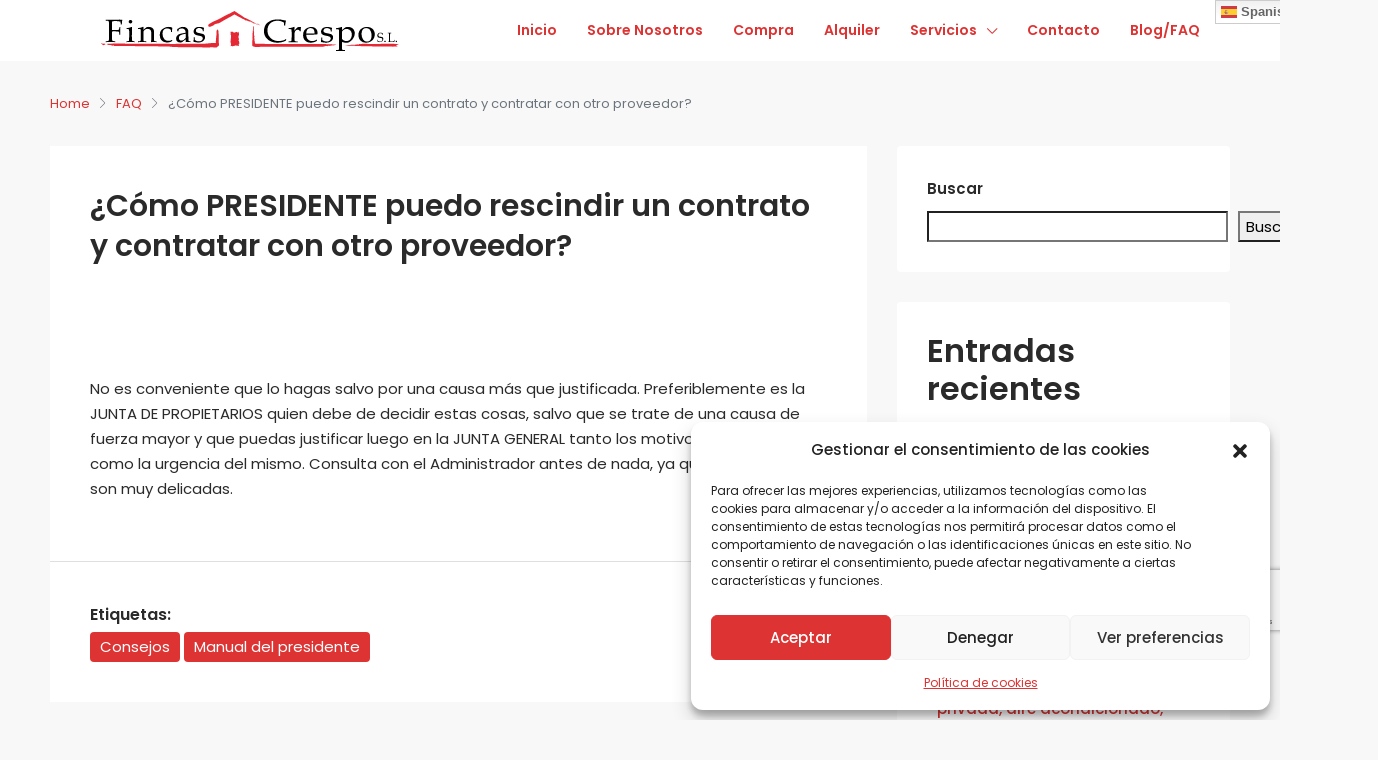

--- FILE ---
content_type: text/html; charset=utf-8
request_url: https://www.google.com/recaptcha/api2/anchor?ar=1&k=6Lea7jYmAAAAAJ22iulwnaTp6cmth3BRawLSJrn-&co=aHR0cHM6Ly9maW5jYXNjcmVzcG8uZXM6NDQz&hl=en&v=PoyoqOPhxBO7pBk68S4YbpHZ&size=invisible&anchor-ms=20000&execute-ms=30000&cb=qein0neg6n5w
body_size: 48894
content:
<!DOCTYPE HTML><html dir="ltr" lang="en"><head><meta http-equiv="Content-Type" content="text/html; charset=UTF-8">
<meta http-equiv="X-UA-Compatible" content="IE=edge">
<title>reCAPTCHA</title>
<style type="text/css">
/* cyrillic-ext */
@font-face {
  font-family: 'Roboto';
  font-style: normal;
  font-weight: 400;
  font-stretch: 100%;
  src: url(//fonts.gstatic.com/s/roboto/v48/KFO7CnqEu92Fr1ME7kSn66aGLdTylUAMa3GUBHMdazTgWw.woff2) format('woff2');
  unicode-range: U+0460-052F, U+1C80-1C8A, U+20B4, U+2DE0-2DFF, U+A640-A69F, U+FE2E-FE2F;
}
/* cyrillic */
@font-face {
  font-family: 'Roboto';
  font-style: normal;
  font-weight: 400;
  font-stretch: 100%;
  src: url(//fonts.gstatic.com/s/roboto/v48/KFO7CnqEu92Fr1ME7kSn66aGLdTylUAMa3iUBHMdazTgWw.woff2) format('woff2');
  unicode-range: U+0301, U+0400-045F, U+0490-0491, U+04B0-04B1, U+2116;
}
/* greek-ext */
@font-face {
  font-family: 'Roboto';
  font-style: normal;
  font-weight: 400;
  font-stretch: 100%;
  src: url(//fonts.gstatic.com/s/roboto/v48/KFO7CnqEu92Fr1ME7kSn66aGLdTylUAMa3CUBHMdazTgWw.woff2) format('woff2');
  unicode-range: U+1F00-1FFF;
}
/* greek */
@font-face {
  font-family: 'Roboto';
  font-style: normal;
  font-weight: 400;
  font-stretch: 100%;
  src: url(//fonts.gstatic.com/s/roboto/v48/KFO7CnqEu92Fr1ME7kSn66aGLdTylUAMa3-UBHMdazTgWw.woff2) format('woff2');
  unicode-range: U+0370-0377, U+037A-037F, U+0384-038A, U+038C, U+038E-03A1, U+03A3-03FF;
}
/* math */
@font-face {
  font-family: 'Roboto';
  font-style: normal;
  font-weight: 400;
  font-stretch: 100%;
  src: url(//fonts.gstatic.com/s/roboto/v48/KFO7CnqEu92Fr1ME7kSn66aGLdTylUAMawCUBHMdazTgWw.woff2) format('woff2');
  unicode-range: U+0302-0303, U+0305, U+0307-0308, U+0310, U+0312, U+0315, U+031A, U+0326-0327, U+032C, U+032F-0330, U+0332-0333, U+0338, U+033A, U+0346, U+034D, U+0391-03A1, U+03A3-03A9, U+03B1-03C9, U+03D1, U+03D5-03D6, U+03F0-03F1, U+03F4-03F5, U+2016-2017, U+2034-2038, U+203C, U+2040, U+2043, U+2047, U+2050, U+2057, U+205F, U+2070-2071, U+2074-208E, U+2090-209C, U+20D0-20DC, U+20E1, U+20E5-20EF, U+2100-2112, U+2114-2115, U+2117-2121, U+2123-214F, U+2190, U+2192, U+2194-21AE, U+21B0-21E5, U+21F1-21F2, U+21F4-2211, U+2213-2214, U+2216-22FF, U+2308-230B, U+2310, U+2319, U+231C-2321, U+2336-237A, U+237C, U+2395, U+239B-23B7, U+23D0, U+23DC-23E1, U+2474-2475, U+25AF, U+25B3, U+25B7, U+25BD, U+25C1, U+25CA, U+25CC, U+25FB, U+266D-266F, U+27C0-27FF, U+2900-2AFF, U+2B0E-2B11, U+2B30-2B4C, U+2BFE, U+3030, U+FF5B, U+FF5D, U+1D400-1D7FF, U+1EE00-1EEFF;
}
/* symbols */
@font-face {
  font-family: 'Roboto';
  font-style: normal;
  font-weight: 400;
  font-stretch: 100%;
  src: url(//fonts.gstatic.com/s/roboto/v48/KFO7CnqEu92Fr1ME7kSn66aGLdTylUAMaxKUBHMdazTgWw.woff2) format('woff2');
  unicode-range: U+0001-000C, U+000E-001F, U+007F-009F, U+20DD-20E0, U+20E2-20E4, U+2150-218F, U+2190, U+2192, U+2194-2199, U+21AF, U+21E6-21F0, U+21F3, U+2218-2219, U+2299, U+22C4-22C6, U+2300-243F, U+2440-244A, U+2460-24FF, U+25A0-27BF, U+2800-28FF, U+2921-2922, U+2981, U+29BF, U+29EB, U+2B00-2BFF, U+4DC0-4DFF, U+FFF9-FFFB, U+10140-1018E, U+10190-1019C, U+101A0, U+101D0-101FD, U+102E0-102FB, U+10E60-10E7E, U+1D2C0-1D2D3, U+1D2E0-1D37F, U+1F000-1F0FF, U+1F100-1F1AD, U+1F1E6-1F1FF, U+1F30D-1F30F, U+1F315, U+1F31C, U+1F31E, U+1F320-1F32C, U+1F336, U+1F378, U+1F37D, U+1F382, U+1F393-1F39F, U+1F3A7-1F3A8, U+1F3AC-1F3AF, U+1F3C2, U+1F3C4-1F3C6, U+1F3CA-1F3CE, U+1F3D4-1F3E0, U+1F3ED, U+1F3F1-1F3F3, U+1F3F5-1F3F7, U+1F408, U+1F415, U+1F41F, U+1F426, U+1F43F, U+1F441-1F442, U+1F444, U+1F446-1F449, U+1F44C-1F44E, U+1F453, U+1F46A, U+1F47D, U+1F4A3, U+1F4B0, U+1F4B3, U+1F4B9, U+1F4BB, U+1F4BF, U+1F4C8-1F4CB, U+1F4D6, U+1F4DA, U+1F4DF, U+1F4E3-1F4E6, U+1F4EA-1F4ED, U+1F4F7, U+1F4F9-1F4FB, U+1F4FD-1F4FE, U+1F503, U+1F507-1F50B, U+1F50D, U+1F512-1F513, U+1F53E-1F54A, U+1F54F-1F5FA, U+1F610, U+1F650-1F67F, U+1F687, U+1F68D, U+1F691, U+1F694, U+1F698, U+1F6AD, U+1F6B2, U+1F6B9-1F6BA, U+1F6BC, U+1F6C6-1F6CF, U+1F6D3-1F6D7, U+1F6E0-1F6EA, U+1F6F0-1F6F3, U+1F6F7-1F6FC, U+1F700-1F7FF, U+1F800-1F80B, U+1F810-1F847, U+1F850-1F859, U+1F860-1F887, U+1F890-1F8AD, U+1F8B0-1F8BB, U+1F8C0-1F8C1, U+1F900-1F90B, U+1F93B, U+1F946, U+1F984, U+1F996, U+1F9E9, U+1FA00-1FA6F, U+1FA70-1FA7C, U+1FA80-1FA89, U+1FA8F-1FAC6, U+1FACE-1FADC, U+1FADF-1FAE9, U+1FAF0-1FAF8, U+1FB00-1FBFF;
}
/* vietnamese */
@font-face {
  font-family: 'Roboto';
  font-style: normal;
  font-weight: 400;
  font-stretch: 100%;
  src: url(//fonts.gstatic.com/s/roboto/v48/KFO7CnqEu92Fr1ME7kSn66aGLdTylUAMa3OUBHMdazTgWw.woff2) format('woff2');
  unicode-range: U+0102-0103, U+0110-0111, U+0128-0129, U+0168-0169, U+01A0-01A1, U+01AF-01B0, U+0300-0301, U+0303-0304, U+0308-0309, U+0323, U+0329, U+1EA0-1EF9, U+20AB;
}
/* latin-ext */
@font-face {
  font-family: 'Roboto';
  font-style: normal;
  font-weight: 400;
  font-stretch: 100%;
  src: url(//fonts.gstatic.com/s/roboto/v48/KFO7CnqEu92Fr1ME7kSn66aGLdTylUAMa3KUBHMdazTgWw.woff2) format('woff2');
  unicode-range: U+0100-02BA, U+02BD-02C5, U+02C7-02CC, U+02CE-02D7, U+02DD-02FF, U+0304, U+0308, U+0329, U+1D00-1DBF, U+1E00-1E9F, U+1EF2-1EFF, U+2020, U+20A0-20AB, U+20AD-20C0, U+2113, U+2C60-2C7F, U+A720-A7FF;
}
/* latin */
@font-face {
  font-family: 'Roboto';
  font-style: normal;
  font-weight: 400;
  font-stretch: 100%;
  src: url(//fonts.gstatic.com/s/roboto/v48/KFO7CnqEu92Fr1ME7kSn66aGLdTylUAMa3yUBHMdazQ.woff2) format('woff2');
  unicode-range: U+0000-00FF, U+0131, U+0152-0153, U+02BB-02BC, U+02C6, U+02DA, U+02DC, U+0304, U+0308, U+0329, U+2000-206F, U+20AC, U+2122, U+2191, U+2193, U+2212, U+2215, U+FEFF, U+FFFD;
}
/* cyrillic-ext */
@font-face {
  font-family: 'Roboto';
  font-style: normal;
  font-weight: 500;
  font-stretch: 100%;
  src: url(//fonts.gstatic.com/s/roboto/v48/KFO7CnqEu92Fr1ME7kSn66aGLdTylUAMa3GUBHMdazTgWw.woff2) format('woff2');
  unicode-range: U+0460-052F, U+1C80-1C8A, U+20B4, U+2DE0-2DFF, U+A640-A69F, U+FE2E-FE2F;
}
/* cyrillic */
@font-face {
  font-family: 'Roboto';
  font-style: normal;
  font-weight: 500;
  font-stretch: 100%;
  src: url(//fonts.gstatic.com/s/roboto/v48/KFO7CnqEu92Fr1ME7kSn66aGLdTylUAMa3iUBHMdazTgWw.woff2) format('woff2');
  unicode-range: U+0301, U+0400-045F, U+0490-0491, U+04B0-04B1, U+2116;
}
/* greek-ext */
@font-face {
  font-family: 'Roboto';
  font-style: normal;
  font-weight: 500;
  font-stretch: 100%;
  src: url(//fonts.gstatic.com/s/roboto/v48/KFO7CnqEu92Fr1ME7kSn66aGLdTylUAMa3CUBHMdazTgWw.woff2) format('woff2');
  unicode-range: U+1F00-1FFF;
}
/* greek */
@font-face {
  font-family: 'Roboto';
  font-style: normal;
  font-weight: 500;
  font-stretch: 100%;
  src: url(//fonts.gstatic.com/s/roboto/v48/KFO7CnqEu92Fr1ME7kSn66aGLdTylUAMa3-UBHMdazTgWw.woff2) format('woff2');
  unicode-range: U+0370-0377, U+037A-037F, U+0384-038A, U+038C, U+038E-03A1, U+03A3-03FF;
}
/* math */
@font-face {
  font-family: 'Roboto';
  font-style: normal;
  font-weight: 500;
  font-stretch: 100%;
  src: url(//fonts.gstatic.com/s/roboto/v48/KFO7CnqEu92Fr1ME7kSn66aGLdTylUAMawCUBHMdazTgWw.woff2) format('woff2');
  unicode-range: U+0302-0303, U+0305, U+0307-0308, U+0310, U+0312, U+0315, U+031A, U+0326-0327, U+032C, U+032F-0330, U+0332-0333, U+0338, U+033A, U+0346, U+034D, U+0391-03A1, U+03A3-03A9, U+03B1-03C9, U+03D1, U+03D5-03D6, U+03F0-03F1, U+03F4-03F5, U+2016-2017, U+2034-2038, U+203C, U+2040, U+2043, U+2047, U+2050, U+2057, U+205F, U+2070-2071, U+2074-208E, U+2090-209C, U+20D0-20DC, U+20E1, U+20E5-20EF, U+2100-2112, U+2114-2115, U+2117-2121, U+2123-214F, U+2190, U+2192, U+2194-21AE, U+21B0-21E5, U+21F1-21F2, U+21F4-2211, U+2213-2214, U+2216-22FF, U+2308-230B, U+2310, U+2319, U+231C-2321, U+2336-237A, U+237C, U+2395, U+239B-23B7, U+23D0, U+23DC-23E1, U+2474-2475, U+25AF, U+25B3, U+25B7, U+25BD, U+25C1, U+25CA, U+25CC, U+25FB, U+266D-266F, U+27C0-27FF, U+2900-2AFF, U+2B0E-2B11, U+2B30-2B4C, U+2BFE, U+3030, U+FF5B, U+FF5D, U+1D400-1D7FF, U+1EE00-1EEFF;
}
/* symbols */
@font-face {
  font-family: 'Roboto';
  font-style: normal;
  font-weight: 500;
  font-stretch: 100%;
  src: url(//fonts.gstatic.com/s/roboto/v48/KFO7CnqEu92Fr1ME7kSn66aGLdTylUAMaxKUBHMdazTgWw.woff2) format('woff2');
  unicode-range: U+0001-000C, U+000E-001F, U+007F-009F, U+20DD-20E0, U+20E2-20E4, U+2150-218F, U+2190, U+2192, U+2194-2199, U+21AF, U+21E6-21F0, U+21F3, U+2218-2219, U+2299, U+22C4-22C6, U+2300-243F, U+2440-244A, U+2460-24FF, U+25A0-27BF, U+2800-28FF, U+2921-2922, U+2981, U+29BF, U+29EB, U+2B00-2BFF, U+4DC0-4DFF, U+FFF9-FFFB, U+10140-1018E, U+10190-1019C, U+101A0, U+101D0-101FD, U+102E0-102FB, U+10E60-10E7E, U+1D2C0-1D2D3, U+1D2E0-1D37F, U+1F000-1F0FF, U+1F100-1F1AD, U+1F1E6-1F1FF, U+1F30D-1F30F, U+1F315, U+1F31C, U+1F31E, U+1F320-1F32C, U+1F336, U+1F378, U+1F37D, U+1F382, U+1F393-1F39F, U+1F3A7-1F3A8, U+1F3AC-1F3AF, U+1F3C2, U+1F3C4-1F3C6, U+1F3CA-1F3CE, U+1F3D4-1F3E0, U+1F3ED, U+1F3F1-1F3F3, U+1F3F5-1F3F7, U+1F408, U+1F415, U+1F41F, U+1F426, U+1F43F, U+1F441-1F442, U+1F444, U+1F446-1F449, U+1F44C-1F44E, U+1F453, U+1F46A, U+1F47D, U+1F4A3, U+1F4B0, U+1F4B3, U+1F4B9, U+1F4BB, U+1F4BF, U+1F4C8-1F4CB, U+1F4D6, U+1F4DA, U+1F4DF, U+1F4E3-1F4E6, U+1F4EA-1F4ED, U+1F4F7, U+1F4F9-1F4FB, U+1F4FD-1F4FE, U+1F503, U+1F507-1F50B, U+1F50D, U+1F512-1F513, U+1F53E-1F54A, U+1F54F-1F5FA, U+1F610, U+1F650-1F67F, U+1F687, U+1F68D, U+1F691, U+1F694, U+1F698, U+1F6AD, U+1F6B2, U+1F6B9-1F6BA, U+1F6BC, U+1F6C6-1F6CF, U+1F6D3-1F6D7, U+1F6E0-1F6EA, U+1F6F0-1F6F3, U+1F6F7-1F6FC, U+1F700-1F7FF, U+1F800-1F80B, U+1F810-1F847, U+1F850-1F859, U+1F860-1F887, U+1F890-1F8AD, U+1F8B0-1F8BB, U+1F8C0-1F8C1, U+1F900-1F90B, U+1F93B, U+1F946, U+1F984, U+1F996, U+1F9E9, U+1FA00-1FA6F, U+1FA70-1FA7C, U+1FA80-1FA89, U+1FA8F-1FAC6, U+1FACE-1FADC, U+1FADF-1FAE9, U+1FAF0-1FAF8, U+1FB00-1FBFF;
}
/* vietnamese */
@font-face {
  font-family: 'Roboto';
  font-style: normal;
  font-weight: 500;
  font-stretch: 100%;
  src: url(//fonts.gstatic.com/s/roboto/v48/KFO7CnqEu92Fr1ME7kSn66aGLdTylUAMa3OUBHMdazTgWw.woff2) format('woff2');
  unicode-range: U+0102-0103, U+0110-0111, U+0128-0129, U+0168-0169, U+01A0-01A1, U+01AF-01B0, U+0300-0301, U+0303-0304, U+0308-0309, U+0323, U+0329, U+1EA0-1EF9, U+20AB;
}
/* latin-ext */
@font-face {
  font-family: 'Roboto';
  font-style: normal;
  font-weight: 500;
  font-stretch: 100%;
  src: url(//fonts.gstatic.com/s/roboto/v48/KFO7CnqEu92Fr1ME7kSn66aGLdTylUAMa3KUBHMdazTgWw.woff2) format('woff2');
  unicode-range: U+0100-02BA, U+02BD-02C5, U+02C7-02CC, U+02CE-02D7, U+02DD-02FF, U+0304, U+0308, U+0329, U+1D00-1DBF, U+1E00-1E9F, U+1EF2-1EFF, U+2020, U+20A0-20AB, U+20AD-20C0, U+2113, U+2C60-2C7F, U+A720-A7FF;
}
/* latin */
@font-face {
  font-family: 'Roboto';
  font-style: normal;
  font-weight: 500;
  font-stretch: 100%;
  src: url(//fonts.gstatic.com/s/roboto/v48/KFO7CnqEu92Fr1ME7kSn66aGLdTylUAMa3yUBHMdazQ.woff2) format('woff2');
  unicode-range: U+0000-00FF, U+0131, U+0152-0153, U+02BB-02BC, U+02C6, U+02DA, U+02DC, U+0304, U+0308, U+0329, U+2000-206F, U+20AC, U+2122, U+2191, U+2193, U+2212, U+2215, U+FEFF, U+FFFD;
}
/* cyrillic-ext */
@font-face {
  font-family: 'Roboto';
  font-style: normal;
  font-weight: 900;
  font-stretch: 100%;
  src: url(//fonts.gstatic.com/s/roboto/v48/KFO7CnqEu92Fr1ME7kSn66aGLdTylUAMa3GUBHMdazTgWw.woff2) format('woff2');
  unicode-range: U+0460-052F, U+1C80-1C8A, U+20B4, U+2DE0-2DFF, U+A640-A69F, U+FE2E-FE2F;
}
/* cyrillic */
@font-face {
  font-family: 'Roboto';
  font-style: normal;
  font-weight: 900;
  font-stretch: 100%;
  src: url(//fonts.gstatic.com/s/roboto/v48/KFO7CnqEu92Fr1ME7kSn66aGLdTylUAMa3iUBHMdazTgWw.woff2) format('woff2');
  unicode-range: U+0301, U+0400-045F, U+0490-0491, U+04B0-04B1, U+2116;
}
/* greek-ext */
@font-face {
  font-family: 'Roboto';
  font-style: normal;
  font-weight: 900;
  font-stretch: 100%;
  src: url(//fonts.gstatic.com/s/roboto/v48/KFO7CnqEu92Fr1ME7kSn66aGLdTylUAMa3CUBHMdazTgWw.woff2) format('woff2');
  unicode-range: U+1F00-1FFF;
}
/* greek */
@font-face {
  font-family: 'Roboto';
  font-style: normal;
  font-weight: 900;
  font-stretch: 100%;
  src: url(//fonts.gstatic.com/s/roboto/v48/KFO7CnqEu92Fr1ME7kSn66aGLdTylUAMa3-UBHMdazTgWw.woff2) format('woff2');
  unicode-range: U+0370-0377, U+037A-037F, U+0384-038A, U+038C, U+038E-03A1, U+03A3-03FF;
}
/* math */
@font-face {
  font-family: 'Roboto';
  font-style: normal;
  font-weight: 900;
  font-stretch: 100%;
  src: url(//fonts.gstatic.com/s/roboto/v48/KFO7CnqEu92Fr1ME7kSn66aGLdTylUAMawCUBHMdazTgWw.woff2) format('woff2');
  unicode-range: U+0302-0303, U+0305, U+0307-0308, U+0310, U+0312, U+0315, U+031A, U+0326-0327, U+032C, U+032F-0330, U+0332-0333, U+0338, U+033A, U+0346, U+034D, U+0391-03A1, U+03A3-03A9, U+03B1-03C9, U+03D1, U+03D5-03D6, U+03F0-03F1, U+03F4-03F5, U+2016-2017, U+2034-2038, U+203C, U+2040, U+2043, U+2047, U+2050, U+2057, U+205F, U+2070-2071, U+2074-208E, U+2090-209C, U+20D0-20DC, U+20E1, U+20E5-20EF, U+2100-2112, U+2114-2115, U+2117-2121, U+2123-214F, U+2190, U+2192, U+2194-21AE, U+21B0-21E5, U+21F1-21F2, U+21F4-2211, U+2213-2214, U+2216-22FF, U+2308-230B, U+2310, U+2319, U+231C-2321, U+2336-237A, U+237C, U+2395, U+239B-23B7, U+23D0, U+23DC-23E1, U+2474-2475, U+25AF, U+25B3, U+25B7, U+25BD, U+25C1, U+25CA, U+25CC, U+25FB, U+266D-266F, U+27C0-27FF, U+2900-2AFF, U+2B0E-2B11, U+2B30-2B4C, U+2BFE, U+3030, U+FF5B, U+FF5D, U+1D400-1D7FF, U+1EE00-1EEFF;
}
/* symbols */
@font-face {
  font-family: 'Roboto';
  font-style: normal;
  font-weight: 900;
  font-stretch: 100%;
  src: url(//fonts.gstatic.com/s/roboto/v48/KFO7CnqEu92Fr1ME7kSn66aGLdTylUAMaxKUBHMdazTgWw.woff2) format('woff2');
  unicode-range: U+0001-000C, U+000E-001F, U+007F-009F, U+20DD-20E0, U+20E2-20E4, U+2150-218F, U+2190, U+2192, U+2194-2199, U+21AF, U+21E6-21F0, U+21F3, U+2218-2219, U+2299, U+22C4-22C6, U+2300-243F, U+2440-244A, U+2460-24FF, U+25A0-27BF, U+2800-28FF, U+2921-2922, U+2981, U+29BF, U+29EB, U+2B00-2BFF, U+4DC0-4DFF, U+FFF9-FFFB, U+10140-1018E, U+10190-1019C, U+101A0, U+101D0-101FD, U+102E0-102FB, U+10E60-10E7E, U+1D2C0-1D2D3, U+1D2E0-1D37F, U+1F000-1F0FF, U+1F100-1F1AD, U+1F1E6-1F1FF, U+1F30D-1F30F, U+1F315, U+1F31C, U+1F31E, U+1F320-1F32C, U+1F336, U+1F378, U+1F37D, U+1F382, U+1F393-1F39F, U+1F3A7-1F3A8, U+1F3AC-1F3AF, U+1F3C2, U+1F3C4-1F3C6, U+1F3CA-1F3CE, U+1F3D4-1F3E0, U+1F3ED, U+1F3F1-1F3F3, U+1F3F5-1F3F7, U+1F408, U+1F415, U+1F41F, U+1F426, U+1F43F, U+1F441-1F442, U+1F444, U+1F446-1F449, U+1F44C-1F44E, U+1F453, U+1F46A, U+1F47D, U+1F4A3, U+1F4B0, U+1F4B3, U+1F4B9, U+1F4BB, U+1F4BF, U+1F4C8-1F4CB, U+1F4D6, U+1F4DA, U+1F4DF, U+1F4E3-1F4E6, U+1F4EA-1F4ED, U+1F4F7, U+1F4F9-1F4FB, U+1F4FD-1F4FE, U+1F503, U+1F507-1F50B, U+1F50D, U+1F512-1F513, U+1F53E-1F54A, U+1F54F-1F5FA, U+1F610, U+1F650-1F67F, U+1F687, U+1F68D, U+1F691, U+1F694, U+1F698, U+1F6AD, U+1F6B2, U+1F6B9-1F6BA, U+1F6BC, U+1F6C6-1F6CF, U+1F6D3-1F6D7, U+1F6E0-1F6EA, U+1F6F0-1F6F3, U+1F6F7-1F6FC, U+1F700-1F7FF, U+1F800-1F80B, U+1F810-1F847, U+1F850-1F859, U+1F860-1F887, U+1F890-1F8AD, U+1F8B0-1F8BB, U+1F8C0-1F8C1, U+1F900-1F90B, U+1F93B, U+1F946, U+1F984, U+1F996, U+1F9E9, U+1FA00-1FA6F, U+1FA70-1FA7C, U+1FA80-1FA89, U+1FA8F-1FAC6, U+1FACE-1FADC, U+1FADF-1FAE9, U+1FAF0-1FAF8, U+1FB00-1FBFF;
}
/* vietnamese */
@font-face {
  font-family: 'Roboto';
  font-style: normal;
  font-weight: 900;
  font-stretch: 100%;
  src: url(//fonts.gstatic.com/s/roboto/v48/KFO7CnqEu92Fr1ME7kSn66aGLdTylUAMa3OUBHMdazTgWw.woff2) format('woff2');
  unicode-range: U+0102-0103, U+0110-0111, U+0128-0129, U+0168-0169, U+01A0-01A1, U+01AF-01B0, U+0300-0301, U+0303-0304, U+0308-0309, U+0323, U+0329, U+1EA0-1EF9, U+20AB;
}
/* latin-ext */
@font-face {
  font-family: 'Roboto';
  font-style: normal;
  font-weight: 900;
  font-stretch: 100%;
  src: url(//fonts.gstatic.com/s/roboto/v48/KFO7CnqEu92Fr1ME7kSn66aGLdTylUAMa3KUBHMdazTgWw.woff2) format('woff2');
  unicode-range: U+0100-02BA, U+02BD-02C5, U+02C7-02CC, U+02CE-02D7, U+02DD-02FF, U+0304, U+0308, U+0329, U+1D00-1DBF, U+1E00-1E9F, U+1EF2-1EFF, U+2020, U+20A0-20AB, U+20AD-20C0, U+2113, U+2C60-2C7F, U+A720-A7FF;
}
/* latin */
@font-face {
  font-family: 'Roboto';
  font-style: normal;
  font-weight: 900;
  font-stretch: 100%;
  src: url(//fonts.gstatic.com/s/roboto/v48/KFO7CnqEu92Fr1ME7kSn66aGLdTylUAMa3yUBHMdazQ.woff2) format('woff2');
  unicode-range: U+0000-00FF, U+0131, U+0152-0153, U+02BB-02BC, U+02C6, U+02DA, U+02DC, U+0304, U+0308, U+0329, U+2000-206F, U+20AC, U+2122, U+2191, U+2193, U+2212, U+2215, U+FEFF, U+FFFD;
}

</style>
<link rel="stylesheet" type="text/css" href="https://www.gstatic.com/recaptcha/releases/PoyoqOPhxBO7pBk68S4YbpHZ/styles__ltr.css">
<script nonce="xwPHa64_kjqWXa6EHVPv7w" type="text/javascript">window['__recaptcha_api'] = 'https://www.google.com/recaptcha/api2/';</script>
<script type="text/javascript" src="https://www.gstatic.com/recaptcha/releases/PoyoqOPhxBO7pBk68S4YbpHZ/recaptcha__en.js" nonce="xwPHa64_kjqWXa6EHVPv7w">
      
    </script></head>
<body><div id="rc-anchor-alert" class="rc-anchor-alert"></div>
<input type="hidden" id="recaptcha-token" value="[base64]">
<script type="text/javascript" nonce="xwPHa64_kjqWXa6EHVPv7w">
      recaptcha.anchor.Main.init("[\x22ainput\x22,[\x22bgdata\x22,\x22\x22,\[base64]/[base64]/[base64]/bmV3IHJbeF0oY1swXSk6RT09Mj9uZXcgclt4XShjWzBdLGNbMV0pOkU9PTM/bmV3IHJbeF0oY1swXSxjWzFdLGNbMl0pOkU9PTQ/[base64]/[base64]/[base64]/[base64]/[base64]/[base64]/[base64]/[base64]\x22,\[base64]\\u003d\x22,\[base64]/Dg8KawoBobiPCk2x3wqcjF8OGwovCtHBjC2zCrcKmM8OkOBQhw7nCo0/CrXhAwr9Mw5zCm8OHRwhnOV5zVsOHUMKZdsKBw43Cu8O5wooVwr4rTUTCsMO8OiYkwqzDtsKGajo1S8KCJGzCrVMIwqsKF8Olw6gDwrd5JXRJNwYyw5QZM8Kdw4/Dgz8fXCjCgMKqcX7CpsOkw5xkJRpKHE7Dg07CqMKJw43DuMKgEsO7w48yw7jCm8KzCcONfsOkOV1gw4RQMsOJwox/[base64]/DncKfICLCoArCtsOZMELDl8O+w6nCqmBUPsO4WB/DlsKCY8O5ZMK8w5sOwoF+woLCu8KhworCrsKuwposwpjCl8Opwr/DmkPDpFdiKDpCWiRGw4RqJ8O7wq9GwqbDl3QHHWjCg3QKw6UXwqp3w7TDlQ7CvW8Ww5/[base64]/[base64]/CgMKtQERbw73DrsKRBkbDg8KXw5jCk0bDsMKhw48iDMKSw6ZpW3rDscK/wqHDuAfCkATCisOAK3rCg8O8XlvDvcKnw6M1wrPCqwd9wpbClnDDsCvDqcORw6DCl2Yjw6rDpsKowp/DqkTCisKDw5vDrsO8W8K0GSk7FMO1dlhia096w55Pw6nDnibCsG/Ds8OEEyHDiTPCn8OqV8KuwpXDvMOBw5k6w5/DkEjChkkZc01Aw5LDixjDr8ONw7fClsKRasKuw5RPDDB6wq0eAmlxJgN8AsOeNyPDi8OHSig0wp4dw6nDqMK7aMKRQRLCsjNqw4MpEXzDq2IeCcOiwp/DuF/[base64]/DqMKzw4bDp8K+Rzp3w6PDvStzw7QLSAtTVzjDmyfCl3vCucOXwq8/w6jDksOcw6BlEhclUsOtw7DClQjCqk3ClcOhFMKIwqfCinzClsKfKcKlw5M8JDAce8O9w49aAwHDl8OJKMKmw67DlUYRcAzCgDcPwqJsw4/DgSPCrwEzwqbDu8K/[base64]/DpMKsCAXDisONZcK4w6/DhV9tCzXCjsOcbXjCjVFjwqPDm8K8SUXDs8KDwoMCwo49PcKlBsKCVVbCvlbCpDgFw5t5flXCscKIwpXCvcOlw7/[base64]/DmRvCosOqfcK0w4jDmgfDtAUkVhTCtl4wcHLDuCPCg0jDsTjDucKcw7NPw6jCo8Oywr0Gw6sOd3JhwqgoG8O2dcOYNsKCwowiw6ATw6bCjjTDpMK3EcKrw7HCvMO/w5dkRWjCujzCp8O2wpXDviJAXiRYwol7AMKLw4poU8O7wqxnwphSAMOBL1Zxw4rDqcOHc8Kiw7AUOxDCq13Cj1rCqyxeBD/DtkPDgMOrR2Aqw7dHwq7Cg0VTRxQBTcKiIB/[base64]/DgGlaAhTDg8OiwqjDmsOrwrLCvjjClsKGND3Cp8KQw5A+w7DDpTB5wpRdPcKDbcOgwrTCv8O+JWY6w4nChCoWU2FMe8KCwplFT8O1w7DCng/Dkkgue8OQRQHDpMKsw4nDs8KxwonCulxCa1twUztRIMKUw45fTEbDmsK/KcKnaWfCiwzComHCrMObw7DCvy/DusKYwrvCjMOrEcOSNcK0OFXCsT49bMK+w4XDi8Kvw4LDicKLw6NDwr1aw7bDsMKVRMK/wrrCm0DChMKHJ3DDhcOcwpIxOAzCjMKvLcO5L8KAw6fCvcKPexTCvXrCp8Kdw409wpA0w51AYhgVZkNhwqrCmR/DtFhuZRx1w6IoUQ0LH8OGJVt6w7MMMhkHwrQFdsKFVsKqJTXDrk/CkMKMwrLDjVnDosO1YjV1FTzDgMOkwq3Cs8KIHsOSMcOqwrPCmUnDuMOHX3XCvMO/GMOjwqnCgcOxThjDhwnDh3/[base64]/wq3DgC1KIMKFw7NeHMKaw6gQb8KEw5rDuCU/w6FjwrXDihEcUMKVwqrDtcOocMK1wrLDkMO5e8KvwrHCh3JcWG5fWynCuMOuw4xkMcOfIhNIw6rDgGXDojXDlF4dWcKWw5cGVsKEwow3w43Ds8OyMnrCv8Khe3zCiUvCjMKRUsOswpHCu1JNw5XDnMKsw7nCgcK9wrfClAIlJcO1f01lw4/[base64]/DjhLCjQ4qGcKHwqDCscKuw6U1ccOpHMKSwrTCuMKydmbDtcOCwplvwrZcw7rDrcOMNkrCucKNIcONw6bDgMK4wo8Mwo0cBhrDncKdJEnChhbCtGU2bRl5c8OVw4vCpUxMBmTDoMKjUMOHPcOKSwgbY38bUiHCj2DDicKbw57CocK/wrR5w5XDvhrDoy/CvwXCi8OiwpfCk8K4wpk7wpIsCztQcnZsw5jDr23DlgDCoHXCtsKtLABjAWdLwpVcw7cPDMOZw7hPTXvDi8Kdw5nCsMKQTcKBbMKIw43ClcK7w5/DrzvCj8Odw7bDvMK3CUoZworCjMOVwrnCgTFmw5nDtcKjw7LCtj0Aw5sUD8KpcRjDv8Kxw5csGMK5JwnCv2p+BR9vWMOQw7J6ATXDmHbCpS5ELnNHFi3DisOlw5/CjG3CjHo3cxtXwpoOLkgIwqvCmMKvwqd/w7Z5w4fDucK0wrMDw7MdwqfCkwbCtDzCosKFwqnDuw/CoWTDmcO+wpIswoJnwpRZLsKXwpTDrysvdsKtw4tBRcOpOcO3QsKUcxFdGsKFJsOFYX8kaE9yw55Iw4PDglAbRsKgQWAPwrJWHlDCoD/DisOfwqEUwpLCmcKAwqXCpFjDiEohwpwDbcORw6dPw6XDuMOjEcKtw5HDoic8w50/GMKgwrIoSkQzw5XCucKBDsOcwocRGwPDhMO9TsKUwovCqcObw5ciAMKNwrfClsKaWcKCTwzDnMO5w7bCjBDDk0jCisKBwqLCvcO7B8Obwp3Cj8OKcX/ClEbDvyXDpcONwo5Hw5vDsw4lwpZ/wqdWN8KswojCqAHDk8KbJcKKFhdfHsKyLQXDmMOkFSd1D8K/N8Kzw41Fw4zCok9vQcKEwoMWNS/DtsKRwqnDgcK+wr0jw4zCpXsmQ8Kaw51oWD/DusKbYMKmwr3DqMOGOMOJcMK/[base64]/Dq8OpwpIZPsOeWnBEIyVKw6PDpmvCmcK6W8OpwqoKw594w7BwVnnCpEh3IWAEcU3ClR3DvcOWw70AwofCi8OubMKLw5gsw6nDlULCkCLDgDdSUXt/[base64]/DjMKHMBl+IcKoXcOjOsKswoPChQvDqHXDgn4Awp/ClGDDoBUNQsKDw5HCvcKFw5zDhMKIw53CtsKaccOewrvClnfDkhXCrcOzXMKpasKVIi14w5vDlWjDt8OcMsOIRMKkFiMFXcOob8ONZSXDuFl+XMOuw6TCr8Ksw7HCojANw6Ezwrcqw51Zwp/CkDbDgREEw5XDhR3CpMOzfxQrw4NBw60owpQTAcKIwo82E8KbwqbCncKjeMKCbDJ/[base64]/w5jCnMKLLE/CrSrCvSoEVcOdwocHCMK9BCEqw5vDo100WsKrCsOewr3Dh8KVGMKawrLCmXjCvsOcVV8CKkoicmDCgCbDk8KrQ8KwJsKvXzjCr2w1dTs6HcOQw5k2w7TDqBsFG1hBOsObwoZlbGZmaR9/w5pow4xwcCVDUcKuw51sw74rZ0Y/L3hAcUbCt8KNaXRTwrDCssOyFMKACH/DsAnCtjctSQfCuMKNXcKUDsOvwqLDnVjDpxdhw6nDhivCscOhwpw7UMOTwq9NwqRowqDDrcOnwrXDjsKnJcOzGVUSFcKpCWULS8KSw5LDszTCscO7wr7CtMOBJDbCmDwxDsOHD37DhcOLZcKWWF/CpcK1a8OiLcOZwqTDui0rw6QZwqPDpcODwpRPRgXDucOQw6p5DQYrw4BNMsKzYBrDn8K6RH5Pwp7CqHABbsKeUkLDu8Otw6DCly/Cs3bCrsOZwrrCilEWUcKqAj3DjS7DvcO3w6Z+wqvDtsO7wocIClHDjSUfwrsHG8O8ZlkhV8KpwoNkQ8Otwp3DjMOVF3DCucKgw6fCkhnDkcKGw7nDocK3w4cSwoV9VmxKw7HDoC19bcKYw43Di8Krb8OKw7/[base64]/[base64]/[base64]/woXDtSpUHgZFS8KcXsKPMEDCicOvQMOWw4JgBMKcwpBPTMK3wqw3VnLDpcKiw7XCrsOQw7klDShLwp/Djls1VFnClCImwo56wr/DoShlwqcoAw1Kw6Q2wrrDpcK/w4HDoRV1wpwIR8KMw50LJsKuwqLCh8O9ZsKEw5A3T0Uyw6XDvMOlV03DmcKgw6Z+w77DgH4gwqhXRcK+wrbCtcKJDMK0IzPCsyViU1DCq8OhLVrDnGzDk8KFwqDDtcOTw5ILb2PClzLCjnxHw7xWX8KUVMKDO3vCrMK3wrglw7VRVk/CsxfCuMKjFEpjHgJ6JVPCmcOfwqMmw4/DscKAwoMyJiQsLHcNfMOnPsOnw4NyV8KBw6QWwrASw4zDrz/DkUvCosKhHmMMwoPCjQhXwprDvMKZw5IMw413CsOqwoAJF8K+w4Q6w4/DrsOmWsKNwo/[base64]/Cj8KGQTXDsyTDnirCs1kYw6ZCbjPCvcOFbMKvw7TClMKAw7XCjX8hCcKOZQPDsMKdw5/CgC7CmC7Cl8OnQ8OpT8KFw5x1wpfCrw5GNyx/w6hmwpxLL2p7TXV0w5BQw49Jw5LDh3YpHzTCocKPw795w7o0w47CsMKAwpbDqsKTEMORWEVWw4pcwocUw7wJw4Uhwo/DhR7CkmrCjsOBw4B5C0BQwoPDlcKiUsOtQmMfwoIAIy03V8OpTTIxZcKNC8OMw47DncKJf27CrcKqXitgdHhIw5DDkzfCi3TDh105R8KJWW3CsU19ZcKIIMOGOcOIw7/[base64]/Dg8K+w7tsDCgOwqDCmMKfVX/DlCdlwqnCi8Kiw4vDkcKUecKyIENXHlVRwopbw6FQw4omw5XDsznDnEbDoBt9w5jDhmAnw54oM1JTw5/[base64]/w4rCrsOEdMOFwqo2w7zDoB7Dph/CmHXCtHN9SMO6EQ3CnyNPw5TCmWAZwrNjw6ZqMULDlcObDcKHc8KKZcOUbsKnMMOGeABfI8KMd8OTSWNsw5bCmBHCrlHCnBnCpRLDhUVEw7AzJsOoXSRWw4HDrypbIBrCsEUQwqnDkk3DosKow6PCqWgzw5TChVsLw57DvcOIw5LCtcKjcHvDg8KjMgpewoEhwqFBwq/DrkHCsjjDhH9XBsKIw5YOe8KGwqsvcwLDhsOXbR97KcKAw5nDpB7ChHMRCFFuw4rCrcOzcsOBw51uwopbwpwNw5hcaMKEw4zDvcOqaA/DlcO5w4PCsMK7KhnCnsK6wqHCtmzDj3zDv8OTWBthYMK/w5YCw7LDk1zDucOuUMK0FTTDu3HDnMKCJsOGbmsCw6cBXsOkwoodKcOCHBoHwrjCl8KLwpQGwrEmTVzDoRcMwpvDgcKHwozDsMKbwrNzJSbCuMKgB3ERwoPDhcOFHBc4csO2wq/CkEnDlMKeRDdawpHCt8O6IsKxdxTCp8OGw6HDhMKmw7TDpWFmw5R4WQ9Aw4ZLSko1GF7DlMOqOVPCpWbCmVPDqMOkW0HCscO6IxPClXHCgyNpI8OVwqfCvm/DpA04H1rCsErDtMKDw6AyClNVNsOPXcOXwqLCtsOSFxfDhAHDn8OjOcOGwrDDmcKYY3HDmH/[base64]/Cu8Knw7fCr8OqOMKXwosMK8O/wqnCucKfw49oCMKqX8K4dwfCqcOjwq4hwpVzwrrDm3jDj8OKwrDCulfDkMOwwpjDusK+YcOMU3sRw6nCmyp7QMKCwr/[base64]/[base64]/CisOmwqbDgTzCj3E3SVvDkjkjIcOUd8ORw7kFSMKVS8OqOGgOw5vClcOUPDrCtMKUwoMBUFDDuMOpw4Ziwosxc8OKAsKINSHCrkxEGcKCw6rDljFMS8ODMMOVw4IQG8OKwpAJSXAuwrkeWmfDs8O4w4tcISbDuXdTCivCujgdUMKBwr7CoyNmw7XDlMKRwoc9LsKQwr/Dq8K3EcKvw7LCghrDuSgPSMKNwqsNw45wNMKPwrVMR8Kqw5vDh3xcN2vDoQwLFCotwrvCiUfCqMKLw57Dk3ZbE8K7QzHDk07DqlHCkiXDrDbClMO/w5jDsFFKwogtfcOxwo3CuzPCj8O6LcKfw5HDvQUsSHzDpsOzwo7DsGYiC1bDjMKvd8KIw5dsw5XDqMO0AGXCo3zCoz/CtcKNw6HDsBh5Q8O6AsOFKcKgwqN3wrTCvhbDhMOFw5s7BMK3PcKuY8KMR8KKw6dfw6d/[base64]/DsMOgwpLCpcO8w67Dg8OcS8K/eHrDjMKZYSY1w7fCnHrCtsKnUMOmwrFVwpbCjsOxw7Ykw7HCpW0TYcOIw5IMBUEUe148c1oJXMOVw6FbRAbDvlrCljolBUfCpsO9w5tncHdgwq86RRNZIFYhw7JrwosOw4waw6bCnlrDpBLCrBPChGDDunJ9Tys9ViXCowh3NMOOwr3DkzrCi8KJeMOaE8O/[base64]/[base64]/Dl2YAw4TCmMO5wo4fw4HCn8KgZ8KbL8Ocw5zCv8OmSjk5Ch/CmMOYBsKywrkdJMOzBEHDsMOXPsKOF0rDonvClsO7w4TCuH3Cn8KNDMO9w6PDvjcUDhTCmi4qw4/[base64]/[base64]/[base64]/ColfCucOydMKGw4A2esOKw5/DjMOQw4dywqnDpUrCpw5paAQyCUkWbcOTKWLCjD3Ds8OrwqbDnsONw6otw6zCux9qwqR/wqPDgcKQYTg5AMKrccOfW8OVwrXDvMOow57CujnDozZ9EMOSD8KjVcKfGMOcw4/Dgi8/wrfCjjw9wrQ3wqkiw7XDg8KgwpzDkUnDqGvDocOfERPDsyDCgsOnNmNmw4FPw7PDhMKOw6N2HR3CqcOqFG94EQUTMsOuwpEJwrg/ciBEwrQBwq/CgMKWwobDtsO9wpleR8K9w7xBw4PDrsO+w5pbSMKtQDfDl8OIw5VcJsKbw7bCosOxcsKFw4ZYw7cXw5BMwofChcKjwrg7w4bCoHnDjwILw7HDoU/[base64]/CnMOUMsOKccO/wqAYbMKIwrnDozdLwrAHUWx7KcKrcz3Col0TNMODXsOGw6PDoyfChBrDsX0Vw7XCn08Jwo3Cngp1PhPDmsORw7wGw4pnGwTCjj1hwrTDrUsdEj/ChMO4wqLChSpfdsOdw740w6PCgMK9wq3DlcOOI8KKwrUCDMOYeMKqTsONF1opwrHCm8KJLMKdRQJdLsO2GzvDq8Onw4k7XAnCkF/[base64]/EcOGwrnDs8OabQDDocKEw4Rjw7wuVnvDosKSfVzCkyh4wp3DmcKmbMO6wonCu2BDw4TCkMK5WcOiNMOkw4MiEH3CtSsZUUVYwr7CuwUnAMKjwpXDm2LDj8OBw7E/ERjCr1jCv8O5wp5WKltqwqcEVXjCgDfCqsOLfw4ywqnDqjANd10rV1oMaE/DszNvwoIpw7RsdcK9w412bsOgccKgwos6w5soYChfw6jDr2BCw7R3DsOPw4dhwpzDjVzDpRYHesO0w79Twr1Se8KmwqDDjwjDhgvDkcKtwr/DvX5JbjZEwprDmBowwqvCshnCnwvCpUw7wpZvesKQw4U6wp1ZwqIXHMKhwpLCkcKQw5ljb0DDh8OrECwBMcKCVMOidV/DqcO4C8KsCSwvUsKRQm/Cp8O5w4HDu8OGMTTDiMObw5fDhMKSAQs9wrHCh3rChigfw7ohGsKDwrElwpsiQMKPw4/CshfCkggJw5bCt8KXOizDksOzw6kvPMK1NCHDlEDDicO9w4LDhBTCnMKKGiTDpDvDmzFOdsKVwqcpwrEjw7Qow5hYwpw7Pk1AXgESV8Kgwr/DmMK7XAnCp2zCr8Klw5dcw6fDlMK1BSLDok1ZLMKafsOCDW7CryMtPcKwJxfCvWzDtlwYwqF3f07Dtwxnw61rdSTDuGHDksKRTQ/DhQ3CoXfCnMOdbktVNTcZwogQw5MtwpcnNihzw7nDscKEwqLDumcwwos/wo/DvsOhw5c3wpnDv8OWfV0vw5xLOghXw7TCqCtLL8O6wrrCgQ9HcmHDsldFw5TDlR9pw5vDusOXZ3M6QjbDkmDCmFYTNAF6w6MjwpQsL8KYwpLCh8KmG3cEwqYLVxDCucKZwoJpwoUlw5jCuV3DscK8GxXDtBtyS8K/eS7DpHQ4eMOswqJhNFA7B8OTw6sRKMOZAcK+LlRqVXXCjMO4YMKeY3PCqcOEMTTCjx7Cnxgew4jDsnoLUMONwoPDvjovGjMuw53DrsOuQyUoO8OIPsOyw53CrV/DpcO4ccOpw4pYw4TCl8KHwrrDuVLDsQPDpsOow6fDvhXCo0jCucKPw7s/[base64]/[base64]/CpjHCgEkxVMK7w7nDqMO2w7VMw74WNsKOw7RPJnDDuC5BKcO7N8KAWjlNwrlySsOTAcKOwoLCj8OFwql/TBXCisOdwprCmy/DgDvDksOQNsKjw7/[base64]/[base64]/w7DCkAzCh8Kkw4oefyzDtXkoBSzCuU8/w5vDhXJ1w47Cq8KgQG3Dh8Kww7XDqBpcCGJnw7FUNmPClGArwq/DssKcwobDqDbDu8OBS0TDhEnCh3VjFwocw6gKT8OPB8Kww6zDkS3DsWPCjl9RUlpFwqEGIcK0wrxPw5EEXnVlHsORdXTClsOjeFMkwqXDnmPCvm/DpRjCllhzfExew55kw7nCmyLCpEbCqcOJwrExw47Cq24uS1MXwp/DviAYCGVsFifCjMKYw4ARwqkiw5weKsKpKcK7w4dcwpE0QWbDkcOdw5h+w5TDhhsywpsfTsK3w6XDncKQRcOlN0fDkcKCw5HDqXpYXXBtwpciFsOMMsKbXwTCicOmw4HDrcOXWsOSL1kdO0dwwo/CqAEdw4DDo3/[base64]/CgV7Co8OgFXfCs8OKwoDDonbCtTohwpkHw4jDhcOEZl9eIlvClcOfwp3Ct8KvSsOSe8OSBsKSX8KrOMOBVQbCm0l2FcKowprDrMKUwqHCh0AVMMK1wrjDncOkYX89wpHCh8KRYVrCsVhbUzDCrj88TsOmey7CsCI/[base64]/chlOP1NKw5TCrw0cwrzDtsKDPsOKw6rDoRRHwrlJLsKcwoYuYStOIHTDuCDClV4yScOjw7RhUsO1woFzaA3Cu1Ymw6/DjsKJIMKldcKZKMOswoTCjMKSw6ZNwphFb8OqXmDDrmFOw7PDgR/DrTUIw64bNsOvwot/wofDucK/[base64]/[base64]/[base64]/Co8OOKxJ7wqcRwoNkw5cNaE0fwoEKwq7Ch3/[base64]/Cgnh1wonCo8KAKSLCisOcf8KxwoAvw6XDjSkMwpF6G2EiwozDj07CksOBO8O2w4HDn8OPwrLDshrDicKBc8O/wrowwo7DssKmw77CocKBZsKKXH5Qb8K1JCjDtybCrsKjbsOIwqfDusK/Mx0bw5zDn8ODwrpdw4nCnUfCiMOXw4HDusKXw5LCocOqwp1pNTYaYBHDrzIww4ZwwoF7AVJFHH/Dn8Oaw6PCiHLCq8O6E0nClT7ChcK1LMOMJWXCjsKDIMObwrtGAnp8XsKZwrN8w5/CgGZqw6DCgMKbNsKLwoMQw5laHcOUEyzCucKRDcK0JgxBwp7DssOzBMKew5AAwp5oUDRCwqzDiDEAaMKlFcKrakMRw6w0wrnCvcOOI8O9w4FtMcOFc8KbXxZ1wpnCosK0QsKdMMKkSMOLacO8VsKsBk4ZIcOFwoVdw6/CncK0w4tlB0zChsO6w4TCtDF6Cj0YwpDCgUIIw6LCsU7DvsKvwqs9JBnCn8OjCV3DhMO/TBLCqC/CgQBmWcK1wpLDs8O0w5V7F8KIY8Olwo0bw7rCo197bMOcScOGSQ9vw7TDqWxvwoQ0DsKVbcOxAVTDkU0qM8O8wq/[base64]/[base64]/[base64]/wqITw6rCrV7DqkDDpTjDl0TDjDLDqMKzT8KJZT88w6MLAwZsw4I2w5AFJMKnCyI0RVo9IxUHwq/CkG/DiRvCn8OGw5wQwqs/wq/Di8Krw51aZsOlwq3Dg8OULgrCgETDocKUw7oQwrAVw7wTLn3Ct0RFw7hUXz7CqcORPsKpQSPCnmQzIsO6wpU8UDsNGsOQwozClHg5wqLDisOdw6XDssOmNT51c8K/wqPCusOBfiHDk8Ogw6rDhRTCq8OrwqfDpsKjwqp7FTPCuMKrUMO4UWLCpsKEwprCqAAtwoHDkgwgwo7CnQkKwoXCssKJwqR4w5w1woLDicKPasOAwpzDqTFdwoxowr1Swp/DrMKJw7JKw6RxFsOIAg7Dhg/DlMOGw7M2w4w9w7Nlw7Yrd1sGAcKzRcKNwpM/bRzDuTHChMOACSdoCsKwBytjw78AwqbDn8Oow4nDjsO2NMKLKcOcQW3CmsO0OcKwwq/Ci8OYFcKowr3Co1zCpGnDnSTCtwcJC8OvH8OZVmDDl8KJJgFZw7zCv2PCi3sTw5jCv8ONw5Z6w6/CqcO5EsKfH8KfK8O6wrYqIybCtHBdXAvCvsO4RC4ZBcOBwp4RwpEZRMO9w51RwqlTwrtodsOxPcKEw5c2TzRCw5N0woPClcO7YsOZMDPDqcOow6NSwqLDisKFQsKKw5bDm8K/w4Mmwq/[base64]/Dh2/CrMKtw4XCmMOUQRQoOlTCr11KfWJqLcOHw63CrFBqNFFtFTDCg8KZT8OoPMOwG8KOGsOAw6trNQ3DgcOEAkHDvMKRwpoXNcOEw6t9wr/CkUxpwrHDpEAPHcOge8O+UMOLWHfDqn7CvQtQwrPDuzPCgEIEN3PDh8KRLcOsdTDDmmdWK8K5w41waCnCjC1Jw7ZLw7/CpcOZwqJiZUzCvAPDpwwKw53DpB8NwpPDpXlLwqHCnRZnw6XCjgcJwrcTwoIqw7oOw4tow78PJMK7wrPDgUnClMOSBsKgSMKywrPCiStbVgouV8OCw5HCgcOKJ8OWwrd6wpU+JR1Cwo/CnVhAw5zCkAhJw53CsGluw7Ufw5nDmQ0dwrcGw5fCvcKDa1fDlhtKfMO4SMKlwojCv8OKYyAMLMOfw43CiCLDl8K6w4TDq8O7VcKZORM+agwPwp3CpFhAw6/[base64]/CosO1OzbChXlnw59swrjCl8KPwpPCnMKFdCzCgHrCicKtw5zCscOdYMO9w6Y2wo3CgMKfKFALbiAMK8KDwrPDg03DpkXDqxk+wocvwo7DksK7VsOKFVLDun9PPMO+woLCsR8qVFl+wrjCvzdRw6Fid2bDlk3Ci1g/A8KXwpfDisKww6ooBFHDv8OJwpvCv8OgCsOLV8OvbMOgw4bDj1vDqTXDrsOjDsOeMh/CkSJmMsOewqoNBMOiwoVuHMKtw6h7woMTPMO+wqDDmMK5SGQ2w7rDpsO8Mi/DuAbCvsOWEWbDnTJwC05fw5/ClnXDlDLDnTUteQzDpzjChBsVbTEtw6HDksOxSHvDrXB/BxRdVcOjwpzDrFBWw6wow61xw6YlwqDDssKaNCjDt8KUwpYwwpvCtU4Nw6VKFEktaWPCjFHCllQSw7QvYMOVDFUrw6LCqcKNwo7DojkCO8OdwrVjHVcPwozCq8KqwoHDqMOrw6rCqcOfw6bDlcKbYG1MwpHCuWt/PiXDjcOXHMOJw57DksOww4sMw4vDpsKUwozCm8K1Jk/[base64]/[base64]/EcOJwoNpB8Kwwp7DgELCtMKRwowywr5rI8OHwpATVGl8ez1dw6wSZA7DtFxew47DssKrXX0xQMKYK8KCGjF7wqrCl1JYbDVrH8KXwpXDngo2woZ/[base64]/[base64]/CrHBoVMOtOxjDucKbw4PDjjY7wqg7TcKlA8OPwqLDmVp0wpTCv3dbw6/[base64]/CisOdfcKdDxM1On9HJsOHw57CskZDwqXCn3rCoBPCmR5wwqLCsMKxw6psEi8jw5PCn0zDnMKSPW8xw7BPUMKew6UTw7Jyw5nDsmnDvVFQw7kMwqYPw6nDgsORwrPDo8OYw6tjEcKvw7PDizjDqsKSXGfCmi/CvcOZR13CiMK7IFHCusOfwqstFC4Qwo7DuE44DsOdacOzw5rDogPCtsOlX8OSwo/Djg9IBxTCgjTDpcKBwr8CwqXCjMOswo3Dsj3ChsOcw5rCtEkiwqLCphPCkMKiKzI5XjDDgMOJZg/DisKowqQGw4XCvh0Pw5hcw6PCk0vCnsOdw7rCisOpGcOXGcODDsOGKcK1wppQVMOXw47DgStHFcOfLcKteMOXEcOnBwDDoMKawokiGjrCgjrDssKQw5fDiGURwqtCwrfDjxbCnCVhwpfDoMOUw5LDrkNkw5dnF8KcE8OXwod9fMKLK1knw7/Cgx7DusOVwpZrJcO7fgAUwptxw6UGBT3DpQAfw4lmw7xHw47CqVbCpX9Nw7rDhBosG3XCiitzwo3Ch1TDhjDDp8K3YEcFw6zCoQzDkA3Di8K7w63Cq8KAw6owwoBEH2HDtXtwwqXCpMKtMMOTwqTClsKXw6QrJ8KbRcO5wqdEw5o9XhkoWTrDkMOdw4/DiwTCi2zDk0rDkXcPXl1FegHCrMKGcEIjw4vCq8Klwrtie8OowrRcbSrCoxkzw5fCn8OJw7XDoVZfRhHCl0NWwrcXLsKcwpHCiyPDm8OSw60Dw6ATw6Nww4EBwqrDmcOLw7vCosOxc8Khw5Fvw4bCuCQYesO9HMKqw5HDq8K8wqTDk8KFf8KRw5XCrzNHwpBhwo5Lax/DtUfDpxpjJTgJw498Z8O4NcKnw6xJF8OTAMObeDQAw7HCrMObw5bDjkzDpBrDu3Ebw4BzwppVwo7CvzVkwrHCsz0UO8KiwpNqwr3Cq8K8w54Uwqc4BcKGD1PDmEATI8KiDjs9wp/Cm8OCPsOwF1J2w4dXZcKRdMOCw6pzw5vCp8ObUzNEw6E5wqnCjiXCtcOfdMOKNTjCtMO7wqoUw48Mw7PDikLDqFIww7YHKTzDs2gPWsOowrfDpBI9w43Ci8O7bh4tw7fCmcO4w5/CvsOqDgZ+wr0iwqrCjiIGYBTCgB3Cm8OsworDrARZCcOHBsOWw53DkyjCvH7DuMOxEHAnwq5HSnPCmMO/[base64]/[base64]/GmfDl8K+w4occDTDg8O2w5lBU8K4dBbCnHxtwoIvwpvDkMKEAMKuwo7CjMO4wo/CsC0twpPCvsKWShTDucO8w7FEBcKlBR0UKsK4dMOXw6zCqEhwF8KVMsO6w53CsiPCrMOqJcO1OAvCucK0AMKgwpYUXyccTsKGOcODw7DCssKtwrAyU8KrbcKZw61Kw6DCmsKWNWTDtD4EwqV+D0xRw6HDqyHCssOsWGFxwpcuT0zDmcOSwo/CmcOpwozCpMK4wqLDnSkIwprCo23CpsK2wqUzbSjDrsO9wrPCpMKrwrxqwpXDiRwydkDDixTDtQs+MSPDjApcwq/[base64]/Cqhd2woHCi8ODw5Juwq7Dl8O9w7cnGx7DssO8w5VUwqJ/wpPCgjBKw6c4wqbDu0FvwrZFMRvCvsKyw5osGyoPw7zDlcKrS0hxIsOZw5NCw6MZaiFbdcKTwpgEPB9rQDJXwrJdWsOEw59Rwp8Xw4LCvcKDwp1+PcK1SGPDsMOAw5jCpcKMw552MsO5RcOzw5rCtzdVKMKBw5vDpcKFwqoiwo3DlCAVZsK+c0kqCsO/[base64]/DjXwdw4fClWcNUsKHUElyw5PCuMO3w5bDocKZP23CuhM0KsKjIcKOccOUw6pJBC/DnMKMw6LCpcOMw4fCiMKpw4FQC8K+wq/DjMOuKQfCoMOWecOZw4JTwqHCkMK0w7B3FcO5b8K3wpw1w6vDv8KmWyXCoMKtw5bCvkYJwpUMccK/wrtseFjDg8KRRXZsw6LCpHVswp7DqVDCsTfDhg/CsSFvwpjDq8Kfw47Cv8OfwqQoTMOtaMOjf8K0PXTCg8K2BDVhwrnDu2VswqUEJygDInwBw73CjMO3wpXDmMKswrJyw6MJfxFhwociX0nCj8Ocw7DCnsKRw7fDnizDnGcAw7LCk8OQL8OIRhPCpE7Dlm/[base64]/Cs8OZw57CtsKgw4fDmsKbw6PCisKLwpQmw7lNwq7CtsKqJHHDisKldgM8woxVCBYywqfDh2jChBfDkcOkw5duXV7CjnFgw5PCtgHCpsK/esOed8KzIS7CpMKrUnfCmG0GTMO3dcO3w6Ybwp5vbSlxwo9ow70ddcOqN8KJwpBlMsOZw4TCosKFAVBEw7xBw6rDtWlXw7zDt8K2MWjDgMKEw6YZIMO/MMKYwo7Dl8OyEMOLDwBhwok6DsOqZsKow7LDowZ/wqw8Bh5lwq7DssOdAsORwoEKw7jCs8Oow4XCqyVBPcKEGMO7BEDCuAbCg8Ogwr3CvsK9wrDDlMK7Dkoaw65/[base64]/DlXpPf8KDL8Opwol4GHfDgUrDpFfDl0XDocK6w7Jnw4zDo8O6wq5lOR/[base64]/DsX3DlAXCo8OLw7heMxXCmShNLsOAwrUhw5PDqcKrwrQTw7U1HMKfD8KEwqEcIcK7wrvCucOqw6Jgw4d8w7w9wphHRMOwwoBSTB7ChWIew5DDghPCncOPwqsxK1vCvwhhwqRhwqU0GsOIYsOMwrM4w5R6wqFLwqZqf0zDtgrChybDhHlfw43Cs8KVQMOHw4/Dv8K1wrvDlsK7w5vDrMOyw5zDlMObV011cFRRwrnCiTJPacKGesOCAMKZwrkzwqTDpQRTw7UUwo9xwpNtI0ogw5EQc3QwPMK5G8OmGk0hw6bDjcOmw7fCtQgJWcKTAWHCncKHCsOCb0DCucO9wooNZsOdZsKGw4cFd8O7YMK1w6kQw5FOwo/DjMO6wrTDhDbDu8KHw4poPsOsZsOeRcKPET3DncOVTxZWeQkewpF8wrnDncKiwr0dw5jCihckw6vCpsOjwrXDkMOGwrLCksO3YMKJOcK3V00VfsO5aMK/[base64]/CmHhWwoDDn8K9LMKywqDCssOuFHbCkgHDqcKgwrzDqcKXY8OXPz3CtsKjw53ChgHCmMO3AzvClsKuX1kVw740w5rDqW/DuGbDlsK6w58QGEfDn1DDs8KBY8OeUcObfsOdegvDon1uwoRUXsOBPDJEfQRrwqHCsMKhME7Dr8Ogw6/DksOpV3szQSjDjMOWX8ODcTAeQG9bwoPCoDgpw6vDuMO0QQlmw5bCq8K+wqRuw5AcwpXCt0V2w6oMFjNow7/DuMKGw5TCpGvDhzFDW8KTHcOMwp7DhcO8w7kVP3UhZR0YfcOCTMKpNsOSDkHCr8KJf8OmEcKjwoLDkzDCsywIRW4Qw5HDucOJOgLCo8O9MlzClsOgV0PDtVDDhH3DkQjCoMK4w69/w7vCtXxdciXDq8OzZsKJwp1lWHjCs8KfOiQHwq4EOjA1SUwSwobCr8OSwoN8wpnCk8OYH8ODX8KRKCnCj8KcBMOYBcOBw5B5HAvCqcO5BsOxAMKtwqBpAzZkwpvDmFZpN8OSwq/CksKrwrtswq/CvDliGQRjccKEBMKawr80wrR/e8K5d2xzw4PCvFrDqTnCisKBw6jCi8KiwpwCwop4CcKkw5zDk8KuRzvCrgtJwqPDvEwDw71uS8KpTMOnC1oLw6BzIcOXwprClcKwaMOsJcK/wqR8b0TDisKnIcKAA8KhP21ywpVFw7AEX8O4woHCp8OZwqRiLMKEaysmw6YUw5LCk1HDssKdw6w1wrPDtcKxJsKcAMOQRRRNw7EOcXXDpsKHBhVqwrzCmcOWesK3DE/DsE7DuywsYsKpTsK7fsOhFcOTBsOMMcKaw7vCjAjCtEHDmcKIPWHCk0DCp8KSQcKmwrvDusOJw658w5DCpmJMOUzCtcOVw7rCjzfDjsKcwrQHNsOOUsOsVMKgw5lqw5/DpmvDrHzClDfDghnDoyvDvMK9woJCw7TCn8OswrdUwpJrwoIowoVPw6TCk8KCWArCvSvCsw/DnMOURMOqHsKoVcONMMKGJcKFNh52QhXCgcKsEsObw7AEPQAyKcOzwrsGDcOmJsKeOsKgwpbDrMOawo4vIcOoKCXCsRrDm1fDqELDslJOwotUGn0YTsO5wpTDuVfChScVwpfDt3TDhsOCKMOEwql8w5zDocKlwq9Owr/[base64]/Cj8O3wpNiw4d3wrLChyrCvMOpZ8KRwo0mKcOxWMKpw7nDnkI+OMObQkzCvj/DoDExYsOnw6vDtUQBdsKDwoJRKMOaHBnCv8KFHMK6TcOqNTXCoMO9NcOtGn4ubWvDgcKae8KYwpBvEmtpwpUIW8Kkw4TDpMOJNcKlwopsanbCs2nCiHVYKMKqJ8OMw4rDrz3Dt8KJFcOFN3rCv8O/WU0OfS3CijDCj8OXw6XDti7DkkN5w5prWhovJgR1M8KTwqDDp1XCrh3DqcKcw4tnwoE1wrIuZMK5QcOQw6dHIRoIb1jDsQlGfMOIw5FbwqnCksK6UsOXwpbDhMOJw4nCvMKoAsKbwoUNS8OXwovDucKywoDDpMK6w7NjDcOdLMOgwpXClsKXwpNSw4/DrsO5WgQCEhZBwrdiTWRMwqgkw60WZ1nChsKwwrhnw5JUQC3CjMOYfA3CgTxewrHCisKVeC/Dp3k4wq/DocKsw6fDksKTwoopwoZKAVUMKMO+w7rDqg3CmnZARyvCvsOqfsOEwp3DkMKrw5rCrcKGw4rCtwFpwp0cJ8KIUMOGw7fCvHoHwo8iUcKmC8KZw5DDmsO2wqxeNcKnwoIIBcKCfgcew6zCrsO5wpPDsjEjVXNiUMKiw5nDiGVsw6U+DsK1wr1oH8K0w7/CpzsUwpsFw7FYwpAkw4zCol3CncOnGyPCuxzDrsObSBnCucKsOUDChsOCaR0qwo7CpifDp8KUXcOBWCvClMOUw6fDjsK8w5/Dn3BCLn5+SMO2DkRUwr4+d8OkwpxrKVc4w7XCo0VSBWFnw6LDm8OUGcOywrdXw5xrw4Qawr3DkmlKJyxwBB5cO0TDv8OGVCsQA1LDsW7DmCvDk8OVPFZjNFZ2esKZwoLDiX1SIhUtw43CsMK9J8O2w75XY8OmM30UOV/DvMKzCzDCkABmVcKDw77CnsKoCMOeJ8OIIy3DjcOawoXDvBTDsWpPYcKPwpzCosOww5BJw4AAw7HCpFPDimtrIsKWw5rCisKYag\\u003d\\u003d\x22],null,[\x22conf\x22,null,\x226Lea7jYmAAAAAJ22iulwnaTp6cmth3BRawLSJrn-\x22,0,null,null,null,1,[21,125,63,73,95,87,41,43,42,83,102,105,109,121],[1017145,594],0,null,null,null,null,0,null,0,null,700,1,null,0,\[base64]/76lBhnEnQkZnOKMAhnM8xEZ\x22,0,0,null,null,1,null,0,0,null,null,null,0],\x22https://fincascrespo.es:443\x22,null,[3,1,1],null,null,null,1,3600,[\x22https://www.google.com/intl/en/policies/privacy/\x22,\x22https://www.google.com/intl/en/policies/terms/\x22],\x22lFdqK4pN4M/fH7KMy3dZaNbh3alcDyXywxJTsmrkNKE\\u003d\x22,1,0,null,1,1768980082957,0,0,[185,73],null,[187,117],\x22RC-ymRHUejtirtEdw\x22,null,null,null,null,null,\x220dAFcWeA6vENpW4BJ0Sp6LgTx1tryt1z-l1CAa6zrNQVdbswM1_A7sDpA6K5abMzmtHDAFXbhaBK87VXFlKNWBpI2YToFD2icbzA\x22,1769062882954]");
    </script></body></html>

--- FILE ---
content_type: text/html; charset=utf-8
request_url: https://www.google.com/recaptcha/api2/anchor?ar=1&k=6Lea7jYmAAAAAJ22iulwnaTp6cmth3BRawLSJrn-&co=aHR0cHM6Ly9maW5jYXNjcmVzcG8uZXM6NDQz&hl=en&v=PoyoqOPhxBO7pBk68S4YbpHZ&size=invisible&anchor-ms=20000&execute-ms=30000&cb=k0vu2dcsotub
body_size: 48585
content:
<!DOCTYPE HTML><html dir="ltr" lang="en"><head><meta http-equiv="Content-Type" content="text/html; charset=UTF-8">
<meta http-equiv="X-UA-Compatible" content="IE=edge">
<title>reCAPTCHA</title>
<style type="text/css">
/* cyrillic-ext */
@font-face {
  font-family: 'Roboto';
  font-style: normal;
  font-weight: 400;
  font-stretch: 100%;
  src: url(//fonts.gstatic.com/s/roboto/v48/KFO7CnqEu92Fr1ME7kSn66aGLdTylUAMa3GUBHMdazTgWw.woff2) format('woff2');
  unicode-range: U+0460-052F, U+1C80-1C8A, U+20B4, U+2DE0-2DFF, U+A640-A69F, U+FE2E-FE2F;
}
/* cyrillic */
@font-face {
  font-family: 'Roboto';
  font-style: normal;
  font-weight: 400;
  font-stretch: 100%;
  src: url(//fonts.gstatic.com/s/roboto/v48/KFO7CnqEu92Fr1ME7kSn66aGLdTylUAMa3iUBHMdazTgWw.woff2) format('woff2');
  unicode-range: U+0301, U+0400-045F, U+0490-0491, U+04B0-04B1, U+2116;
}
/* greek-ext */
@font-face {
  font-family: 'Roboto';
  font-style: normal;
  font-weight: 400;
  font-stretch: 100%;
  src: url(//fonts.gstatic.com/s/roboto/v48/KFO7CnqEu92Fr1ME7kSn66aGLdTylUAMa3CUBHMdazTgWw.woff2) format('woff2');
  unicode-range: U+1F00-1FFF;
}
/* greek */
@font-face {
  font-family: 'Roboto';
  font-style: normal;
  font-weight: 400;
  font-stretch: 100%;
  src: url(//fonts.gstatic.com/s/roboto/v48/KFO7CnqEu92Fr1ME7kSn66aGLdTylUAMa3-UBHMdazTgWw.woff2) format('woff2');
  unicode-range: U+0370-0377, U+037A-037F, U+0384-038A, U+038C, U+038E-03A1, U+03A3-03FF;
}
/* math */
@font-face {
  font-family: 'Roboto';
  font-style: normal;
  font-weight: 400;
  font-stretch: 100%;
  src: url(//fonts.gstatic.com/s/roboto/v48/KFO7CnqEu92Fr1ME7kSn66aGLdTylUAMawCUBHMdazTgWw.woff2) format('woff2');
  unicode-range: U+0302-0303, U+0305, U+0307-0308, U+0310, U+0312, U+0315, U+031A, U+0326-0327, U+032C, U+032F-0330, U+0332-0333, U+0338, U+033A, U+0346, U+034D, U+0391-03A1, U+03A3-03A9, U+03B1-03C9, U+03D1, U+03D5-03D6, U+03F0-03F1, U+03F4-03F5, U+2016-2017, U+2034-2038, U+203C, U+2040, U+2043, U+2047, U+2050, U+2057, U+205F, U+2070-2071, U+2074-208E, U+2090-209C, U+20D0-20DC, U+20E1, U+20E5-20EF, U+2100-2112, U+2114-2115, U+2117-2121, U+2123-214F, U+2190, U+2192, U+2194-21AE, U+21B0-21E5, U+21F1-21F2, U+21F4-2211, U+2213-2214, U+2216-22FF, U+2308-230B, U+2310, U+2319, U+231C-2321, U+2336-237A, U+237C, U+2395, U+239B-23B7, U+23D0, U+23DC-23E1, U+2474-2475, U+25AF, U+25B3, U+25B7, U+25BD, U+25C1, U+25CA, U+25CC, U+25FB, U+266D-266F, U+27C0-27FF, U+2900-2AFF, U+2B0E-2B11, U+2B30-2B4C, U+2BFE, U+3030, U+FF5B, U+FF5D, U+1D400-1D7FF, U+1EE00-1EEFF;
}
/* symbols */
@font-face {
  font-family: 'Roboto';
  font-style: normal;
  font-weight: 400;
  font-stretch: 100%;
  src: url(//fonts.gstatic.com/s/roboto/v48/KFO7CnqEu92Fr1ME7kSn66aGLdTylUAMaxKUBHMdazTgWw.woff2) format('woff2');
  unicode-range: U+0001-000C, U+000E-001F, U+007F-009F, U+20DD-20E0, U+20E2-20E4, U+2150-218F, U+2190, U+2192, U+2194-2199, U+21AF, U+21E6-21F0, U+21F3, U+2218-2219, U+2299, U+22C4-22C6, U+2300-243F, U+2440-244A, U+2460-24FF, U+25A0-27BF, U+2800-28FF, U+2921-2922, U+2981, U+29BF, U+29EB, U+2B00-2BFF, U+4DC0-4DFF, U+FFF9-FFFB, U+10140-1018E, U+10190-1019C, U+101A0, U+101D0-101FD, U+102E0-102FB, U+10E60-10E7E, U+1D2C0-1D2D3, U+1D2E0-1D37F, U+1F000-1F0FF, U+1F100-1F1AD, U+1F1E6-1F1FF, U+1F30D-1F30F, U+1F315, U+1F31C, U+1F31E, U+1F320-1F32C, U+1F336, U+1F378, U+1F37D, U+1F382, U+1F393-1F39F, U+1F3A7-1F3A8, U+1F3AC-1F3AF, U+1F3C2, U+1F3C4-1F3C6, U+1F3CA-1F3CE, U+1F3D4-1F3E0, U+1F3ED, U+1F3F1-1F3F3, U+1F3F5-1F3F7, U+1F408, U+1F415, U+1F41F, U+1F426, U+1F43F, U+1F441-1F442, U+1F444, U+1F446-1F449, U+1F44C-1F44E, U+1F453, U+1F46A, U+1F47D, U+1F4A3, U+1F4B0, U+1F4B3, U+1F4B9, U+1F4BB, U+1F4BF, U+1F4C8-1F4CB, U+1F4D6, U+1F4DA, U+1F4DF, U+1F4E3-1F4E6, U+1F4EA-1F4ED, U+1F4F7, U+1F4F9-1F4FB, U+1F4FD-1F4FE, U+1F503, U+1F507-1F50B, U+1F50D, U+1F512-1F513, U+1F53E-1F54A, U+1F54F-1F5FA, U+1F610, U+1F650-1F67F, U+1F687, U+1F68D, U+1F691, U+1F694, U+1F698, U+1F6AD, U+1F6B2, U+1F6B9-1F6BA, U+1F6BC, U+1F6C6-1F6CF, U+1F6D3-1F6D7, U+1F6E0-1F6EA, U+1F6F0-1F6F3, U+1F6F7-1F6FC, U+1F700-1F7FF, U+1F800-1F80B, U+1F810-1F847, U+1F850-1F859, U+1F860-1F887, U+1F890-1F8AD, U+1F8B0-1F8BB, U+1F8C0-1F8C1, U+1F900-1F90B, U+1F93B, U+1F946, U+1F984, U+1F996, U+1F9E9, U+1FA00-1FA6F, U+1FA70-1FA7C, U+1FA80-1FA89, U+1FA8F-1FAC6, U+1FACE-1FADC, U+1FADF-1FAE9, U+1FAF0-1FAF8, U+1FB00-1FBFF;
}
/* vietnamese */
@font-face {
  font-family: 'Roboto';
  font-style: normal;
  font-weight: 400;
  font-stretch: 100%;
  src: url(//fonts.gstatic.com/s/roboto/v48/KFO7CnqEu92Fr1ME7kSn66aGLdTylUAMa3OUBHMdazTgWw.woff2) format('woff2');
  unicode-range: U+0102-0103, U+0110-0111, U+0128-0129, U+0168-0169, U+01A0-01A1, U+01AF-01B0, U+0300-0301, U+0303-0304, U+0308-0309, U+0323, U+0329, U+1EA0-1EF9, U+20AB;
}
/* latin-ext */
@font-face {
  font-family: 'Roboto';
  font-style: normal;
  font-weight: 400;
  font-stretch: 100%;
  src: url(//fonts.gstatic.com/s/roboto/v48/KFO7CnqEu92Fr1ME7kSn66aGLdTylUAMa3KUBHMdazTgWw.woff2) format('woff2');
  unicode-range: U+0100-02BA, U+02BD-02C5, U+02C7-02CC, U+02CE-02D7, U+02DD-02FF, U+0304, U+0308, U+0329, U+1D00-1DBF, U+1E00-1E9F, U+1EF2-1EFF, U+2020, U+20A0-20AB, U+20AD-20C0, U+2113, U+2C60-2C7F, U+A720-A7FF;
}
/* latin */
@font-face {
  font-family: 'Roboto';
  font-style: normal;
  font-weight: 400;
  font-stretch: 100%;
  src: url(//fonts.gstatic.com/s/roboto/v48/KFO7CnqEu92Fr1ME7kSn66aGLdTylUAMa3yUBHMdazQ.woff2) format('woff2');
  unicode-range: U+0000-00FF, U+0131, U+0152-0153, U+02BB-02BC, U+02C6, U+02DA, U+02DC, U+0304, U+0308, U+0329, U+2000-206F, U+20AC, U+2122, U+2191, U+2193, U+2212, U+2215, U+FEFF, U+FFFD;
}
/* cyrillic-ext */
@font-face {
  font-family: 'Roboto';
  font-style: normal;
  font-weight: 500;
  font-stretch: 100%;
  src: url(//fonts.gstatic.com/s/roboto/v48/KFO7CnqEu92Fr1ME7kSn66aGLdTylUAMa3GUBHMdazTgWw.woff2) format('woff2');
  unicode-range: U+0460-052F, U+1C80-1C8A, U+20B4, U+2DE0-2DFF, U+A640-A69F, U+FE2E-FE2F;
}
/* cyrillic */
@font-face {
  font-family: 'Roboto';
  font-style: normal;
  font-weight: 500;
  font-stretch: 100%;
  src: url(//fonts.gstatic.com/s/roboto/v48/KFO7CnqEu92Fr1ME7kSn66aGLdTylUAMa3iUBHMdazTgWw.woff2) format('woff2');
  unicode-range: U+0301, U+0400-045F, U+0490-0491, U+04B0-04B1, U+2116;
}
/* greek-ext */
@font-face {
  font-family: 'Roboto';
  font-style: normal;
  font-weight: 500;
  font-stretch: 100%;
  src: url(//fonts.gstatic.com/s/roboto/v48/KFO7CnqEu92Fr1ME7kSn66aGLdTylUAMa3CUBHMdazTgWw.woff2) format('woff2');
  unicode-range: U+1F00-1FFF;
}
/* greek */
@font-face {
  font-family: 'Roboto';
  font-style: normal;
  font-weight: 500;
  font-stretch: 100%;
  src: url(//fonts.gstatic.com/s/roboto/v48/KFO7CnqEu92Fr1ME7kSn66aGLdTylUAMa3-UBHMdazTgWw.woff2) format('woff2');
  unicode-range: U+0370-0377, U+037A-037F, U+0384-038A, U+038C, U+038E-03A1, U+03A3-03FF;
}
/* math */
@font-face {
  font-family: 'Roboto';
  font-style: normal;
  font-weight: 500;
  font-stretch: 100%;
  src: url(//fonts.gstatic.com/s/roboto/v48/KFO7CnqEu92Fr1ME7kSn66aGLdTylUAMawCUBHMdazTgWw.woff2) format('woff2');
  unicode-range: U+0302-0303, U+0305, U+0307-0308, U+0310, U+0312, U+0315, U+031A, U+0326-0327, U+032C, U+032F-0330, U+0332-0333, U+0338, U+033A, U+0346, U+034D, U+0391-03A1, U+03A3-03A9, U+03B1-03C9, U+03D1, U+03D5-03D6, U+03F0-03F1, U+03F4-03F5, U+2016-2017, U+2034-2038, U+203C, U+2040, U+2043, U+2047, U+2050, U+2057, U+205F, U+2070-2071, U+2074-208E, U+2090-209C, U+20D0-20DC, U+20E1, U+20E5-20EF, U+2100-2112, U+2114-2115, U+2117-2121, U+2123-214F, U+2190, U+2192, U+2194-21AE, U+21B0-21E5, U+21F1-21F2, U+21F4-2211, U+2213-2214, U+2216-22FF, U+2308-230B, U+2310, U+2319, U+231C-2321, U+2336-237A, U+237C, U+2395, U+239B-23B7, U+23D0, U+23DC-23E1, U+2474-2475, U+25AF, U+25B3, U+25B7, U+25BD, U+25C1, U+25CA, U+25CC, U+25FB, U+266D-266F, U+27C0-27FF, U+2900-2AFF, U+2B0E-2B11, U+2B30-2B4C, U+2BFE, U+3030, U+FF5B, U+FF5D, U+1D400-1D7FF, U+1EE00-1EEFF;
}
/* symbols */
@font-face {
  font-family: 'Roboto';
  font-style: normal;
  font-weight: 500;
  font-stretch: 100%;
  src: url(//fonts.gstatic.com/s/roboto/v48/KFO7CnqEu92Fr1ME7kSn66aGLdTylUAMaxKUBHMdazTgWw.woff2) format('woff2');
  unicode-range: U+0001-000C, U+000E-001F, U+007F-009F, U+20DD-20E0, U+20E2-20E4, U+2150-218F, U+2190, U+2192, U+2194-2199, U+21AF, U+21E6-21F0, U+21F3, U+2218-2219, U+2299, U+22C4-22C6, U+2300-243F, U+2440-244A, U+2460-24FF, U+25A0-27BF, U+2800-28FF, U+2921-2922, U+2981, U+29BF, U+29EB, U+2B00-2BFF, U+4DC0-4DFF, U+FFF9-FFFB, U+10140-1018E, U+10190-1019C, U+101A0, U+101D0-101FD, U+102E0-102FB, U+10E60-10E7E, U+1D2C0-1D2D3, U+1D2E0-1D37F, U+1F000-1F0FF, U+1F100-1F1AD, U+1F1E6-1F1FF, U+1F30D-1F30F, U+1F315, U+1F31C, U+1F31E, U+1F320-1F32C, U+1F336, U+1F378, U+1F37D, U+1F382, U+1F393-1F39F, U+1F3A7-1F3A8, U+1F3AC-1F3AF, U+1F3C2, U+1F3C4-1F3C6, U+1F3CA-1F3CE, U+1F3D4-1F3E0, U+1F3ED, U+1F3F1-1F3F3, U+1F3F5-1F3F7, U+1F408, U+1F415, U+1F41F, U+1F426, U+1F43F, U+1F441-1F442, U+1F444, U+1F446-1F449, U+1F44C-1F44E, U+1F453, U+1F46A, U+1F47D, U+1F4A3, U+1F4B0, U+1F4B3, U+1F4B9, U+1F4BB, U+1F4BF, U+1F4C8-1F4CB, U+1F4D6, U+1F4DA, U+1F4DF, U+1F4E3-1F4E6, U+1F4EA-1F4ED, U+1F4F7, U+1F4F9-1F4FB, U+1F4FD-1F4FE, U+1F503, U+1F507-1F50B, U+1F50D, U+1F512-1F513, U+1F53E-1F54A, U+1F54F-1F5FA, U+1F610, U+1F650-1F67F, U+1F687, U+1F68D, U+1F691, U+1F694, U+1F698, U+1F6AD, U+1F6B2, U+1F6B9-1F6BA, U+1F6BC, U+1F6C6-1F6CF, U+1F6D3-1F6D7, U+1F6E0-1F6EA, U+1F6F0-1F6F3, U+1F6F7-1F6FC, U+1F700-1F7FF, U+1F800-1F80B, U+1F810-1F847, U+1F850-1F859, U+1F860-1F887, U+1F890-1F8AD, U+1F8B0-1F8BB, U+1F8C0-1F8C1, U+1F900-1F90B, U+1F93B, U+1F946, U+1F984, U+1F996, U+1F9E9, U+1FA00-1FA6F, U+1FA70-1FA7C, U+1FA80-1FA89, U+1FA8F-1FAC6, U+1FACE-1FADC, U+1FADF-1FAE9, U+1FAF0-1FAF8, U+1FB00-1FBFF;
}
/* vietnamese */
@font-face {
  font-family: 'Roboto';
  font-style: normal;
  font-weight: 500;
  font-stretch: 100%;
  src: url(//fonts.gstatic.com/s/roboto/v48/KFO7CnqEu92Fr1ME7kSn66aGLdTylUAMa3OUBHMdazTgWw.woff2) format('woff2');
  unicode-range: U+0102-0103, U+0110-0111, U+0128-0129, U+0168-0169, U+01A0-01A1, U+01AF-01B0, U+0300-0301, U+0303-0304, U+0308-0309, U+0323, U+0329, U+1EA0-1EF9, U+20AB;
}
/* latin-ext */
@font-face {
  font-family: 'Roboto';
  font-style: normal;
  font-weight: 500;
  font-stretch: 100%;
  src: url(//fonts.gstatic.com/s/roboto/v48/KFO7CnqEu92Fr1ME7kSn66aGLdTylUAMa3KUBHMdazTgWw.woff2) format('woff2');
  unicode-range: U+0100-02BA, U+02BD-02C5, U+02C7-02CC, U+02CE-02D7, U+02DD-02FF, U+0304, U+0308, U+0329, U+1D00-1DBF, U+1E00-1E9F, U+1EF2-1EFF, U+2020, U+20A0-20AB, U+20AD-20C0, U+2113, U+2C60-2C7F, U+A720-A7FF;
}
/* latin */
@font-face {
  font-family: 'Roboto';
  font-style: normal;
  font-weight: 500;
  font-stretch: 100%;
  src: url(//fonts.gstatic.com/s/roboto/v48/KFO7CnqEu92Fr1ME7kSn66aGLdTylUAMa3yUBHMdazQ.woff2) format('woff2');
  unicode-range: U+0000-00FF, U+0131, U+0152-0153, U+02BB-02BC, U+02C6, U+02DA, U+02DC, U+0304, U+0308, U+0329, U+2000-206F, U+20AC, U+2122, U+2191, U+2193, U+2212, U+2215, U+FEFF, U+FFFD;
}
/* cyrillic-ext */
@font-face {
  font-family: 'Roboto';
  font-style: normal;
  font-weight: 900;
  font-stretch: 100%;
  src: url(//fonts.gstatic.com/s/roboto/v48/KFO7CnqEu92Fr1ME7kSn66aGLdTylUAMa3GUBHMdazTgWw.woff2) format('woff2');
  unicode-range: U+0460-052F, U+1C80-1C8A, U+20B4, U+2DE0-2DFF, U+A640-A69F, U+FE2E-FE2F;
}
/* cyrillic */
@font-face {
  font-family: 'Roboto';
  font-style: normal;
  font-weight: 900;
  font-stretch: 100%;
  src: url(//fonts.gstatic.com/s/roboto/v48/KFO7CnqEu92Fr1ME7kSn66aGLdTylUAMa3iUBHMdazTgWw.woff2) format('woff2');
  unicode-range: U+0301, U+0400-045F, U+0490-0491, U+04B0-04B1, U+2116;
}
/* greek-ext */
@font-face {
  font-family: 'Roboto';
  font-style: normal;
  font-weight: 900;
  font-stretch: 100%;
  src: url(//fonts.gstatic.com/s/roboto/v48/KFO7CnqEu92Fr1ME7kSn66aGLdTylUAMa3CUBHMdazTgWw.woff2) format('woff2');
  unicode-range: U+1F00-1FFF;
}
/* greek */
@font-face {
  font-family: 'Roboto';
  font-style: normal;
  font-weight: 900;
  font-stretch: 100%;
  src: url(//fonts.gstatic.com/s/roboto/v48/KFO7CnqEu92Fr1ME7kSn66aGLdTylUAMa3-UBHMdazTgWw.woff2) format('woff2');
  unicode-range: U+0370-0377, U+037A-037F, U+0384-038A, U+038C, U+038E-03A1, U+03A3-03FF;
}
/* math */
@font-face {
  font-family: 'Roboto';
  font-style: normal;
  font-weight: 900;
  font-stretch: 100%;
  src: url(//fonts.gstatic.com/s/roboto/v48/KFO7CnqEu92Fr1ME7kSn66aGLdTylUAMawCUBHMdazTgWw.woff2) format('woff2');
  unicode-range: U+0302-0303, U+0305, U+0307-0308, U+0310, U+0312, U+0315, U+031A, U+0326-0327, U+032C, U+032F-0330, U+0332-0333, U+0338, U+033A, U+0346, U+034D, U+0391-03A1, U+03A3-03A9, U+03B1-03C9, U+03D1, U+03D5-03D6, U+03F0-03F1, U+03F4-03F5, U+2016-2017, U+2034-2038, U+203C, U+2040, U+2043, U+2047, U+2050, U+2057, U+205F, U+2070-2071, U+2074-208E, U+2090-209C, U+20D0-20DC, U+20E1, U+20E5-20EF, U+2100-2112, U+2114-2115, U+2117-2121, U+2123-214F, U+2190, U+2192, U+2194-21AE, U+21B0-21E5, U+21F1-21F2, U+21F4-2211, U+2213-2214, U+2216-22FF, U+2308-230B, U+2310, U+2319, U+231C-2321, U+2336-237A, U+237C, U+2395, U+239B-23B7, U+23D0, U+23DC-23E1, U+2474-2475, U+25AF, U+25B3, U+25B7, U+25BD, U+25C1, U+25CA, U+25CC, U+25FB, U+266D-266F, U+27C0-27FF, U+2900-2AFF, U+2B0E-2B11, U+2B30-2B4C, U+2BFE, U+3030, U+FF5B, U+FF5D, U+1D400-1D7FF, U+1EE00-1EEFF;
}
/* symbols */
@font-face {
  font-family: 'Roboto';
  font-style: normal;
  font-weight: 900;
  font-stretch: 100%;
  src: url(//fonts.gstatic.com/s/roboto/v48/KFO7CnqEu92Fr1ME7kSn66aGLdTylUAMaxKUBHMdazTgWw.woff2) format('woff2');
  unicode-range: U+0001-000C, U+000E-001F, U+007F-009F, U+20DD-20E0, U+20E2-20E4, U+2150-218F, U+2190, U+2192, U+2194-2199, U+21AF, U+21E6-21F0, U+21F3, U+2218-2219, U+2299, U+22C4-22C6, U+2300-243F, U+2440-244A, U+2460-24FF, U+25A0-27BF, U+2800-28FF, U+2921-2922, U+2981, U+29BF, U+29EB, U+2B00-2BFF, U+4DC0-4DFF, U+FFF9-FFFB, U+10140-1018E, U+10190-1019C, U+101A0, U+101D0-101FD, U+102E0-102FB, U+10E60-10E7E, U+1D2C0-1D2D3, U+1D2E0-1D37F, U+1F000-1F0FF, U+1F100-1F1AD, U+1F1E6-1F1FF, U+1F30D-1F30F, U+1F315, U+1F31C, U+1F31E, U+1F320-1F32C, U+1F336, U+1F378, U+1F37D, U+1F382, U+1F393-1F39F, U+1F3A7-1F3A8, U+1F3AC-1F3AF, U+1F3C2, U+1F3C4-1F3C6, U+1F3CA-1F3CE, U+1F3D4-1F3E0, U+1F3ED, U+1F3F1-1F3F3, U+1F3F5-1F3F7, U+1F408, U+1F415, U+1F41F, U+1F426, U+1F43F, U+1F441-1F442, U+1F444, U+1F446-1F449, U+1F44C-1F44E, U+1F453, U+1F46A, U+1F47D, U+1F4A3, U+1F4B0, U+1F4B3, U+1F4B9, U+1F4BB, U+1F4BF, U+1F4C8-1F4CB, U+1F4D6, U+1F4DA, U+1F4DF, U+1F4E3-1F4E6, U+1F4EA-1F4ED, U+1F4F7, U+1F4F9-1F4FB, U+1F4FD-1F4FE, U+1F503, U+1F507-1F50B, U+1F50D, U+1F512-1F513, U+1F53E-1F54A, U+1F54F-1F5FA, U+1F610, U+1F650-1F67F, U+1F687, U+1F68D, U+1F691, U+1F694, U+1F698, U+1F6AD, U+1F6B2, U+1F6B9-1F6BA, U+1F6BC, U+1F6C6-1F6CF, U+1F6D3-1F6D7, U+1F6E0-1F6EA, U+1F6F0-1F6F3, U+1F6F7-1F6FC, U+1F700-1F7FF, U+1F800-1F80B, U+1F810-1F847, U+1F850-1F859, U+1F860-1F887, U+1F890-1F8AD, U+1F8B0-1F8BB, U+1F8C0-1F8C1, U+1F900-1F90B, U+1F93B, U+1F946, U+1F984, U+1F996, U+1F9E9, U+1FA00-1FA6F, U+1FA70-1FA7C, U+1FA80-1FA89, U+1FA8F-1FAC6, U+1FACE-1FADC, U+1FADF-1FAE9, U+1FAF0-1FAF8, U+1FB00-1FBFF;
}
/* vietnamese */
@font-face {
  font-family: 'Roboto';
  font-style: normal;
  font-weight: 900;
  font-stretch: 100%;
  src: url(//fonts.gstatic.com/s/roboto/v48/KFO7CnqEu92Fr1ME7kSn66aGLdTylUAMa3OUBHMdazTgWw.woff2) format('woff2');
  unicode-range: U+0102-0103, U+0110-0111, U+0128-0129, U+0168-0169, U+01A0-01A1, U+01AF-01B0, U+0300-0301, U+0303-0304, U+0308-0309, U+0323, U+0329, U+1EA0-1EF9, U+20AB;
}
/* latin-ext */
@font-face {
  font-family: 'Roboto';
  font-style: normal;
  font-weight: 900;
  font-stretch: 100%;
  src: url(//fonts.gstatic.com/s/roboto/v48/KFO7CnqEu92Fr1ME7kSn66aGLdTylUAMa3KUBHMdazTgWw.woff2) format('woff2');
  unicode-range: U+0100-02BA, U+02BD-02C5, U+02C7-02CC, U+02CE-02D7, U+02DD-02FF, U+0304, U+0308, U+0329, U+1D00-1DBF, U+1E00-1E9F, U+1EF2-1EFF, U+2020, U+20A0-20AB, U+20AD-20C0, U+2113, U+2C60-2C7F, U+A720-A7FF;
}
/* latin */
@font-face {
  font-family: 'Roboto';
  font-style: normal;
  font-weight: 900;
  font-stretch: 100%;
  src: url(//fonts.gstatic.com/s/roboto/v48/KFO7CnqEu92Fr1ME7kSn66aGLdTylUAMa3yUBHMdazQ.woff2) format('woff2');
  unicode-range: U+0000-00FF, U+0131, U+0152-0153, U+02BB-02BC, U+02C6, U+02DA, U+02DC, U+0304, U+0308, U+0329, U+2000-206F, U+20AC, U+2122, U+2191, U+2193, U+2212, U+2215, U+FEFF, U+FFFD;
}

</style>
<link rel="stylesheet" type="text/css" href="https://www.gstatic.com/recaptcha/releases/PoyoqOPhxBO7pBk68S4YbpHZ/styles__ltr.css">
<script nonce="Zu79gFMGmt_BGMBtBeE4cw" type="text/javascript">window['__recaptcha_api'] = 'https://www.google.com/recaptcha/api2/';</script>
<script type="text/javascript" src="https://www.gstatic.com/recaptcha/releases/PoyoqOPhxBO7pBk68S4YbpHZ/recaptcha__en.js" nonce="Zu79gFMGmt_BGMBtBeE4cw">
      
    </script></head>
<body><div id="rc-anchor-alert" class="rc-anchor-alert"></div>
<input type="hidden" id="recaptcha-token" value="[base64]">
<script type="text/javascript" nonce="Zu79gFMGmt_BGMBtBeE4cw">
      recaptcha.anchor.Main.init("[\x22ainput\x22,[\x22bgdata\x22,\x22\x22,\[base64]/[base64]/[base64]/bmV3IHJbeF0oY1swXSk6RT09Mj9uZXcgclt4XShjWzBdLGNbMV0pOkU9PTM/bmV3IHJbeF0oY1swXSxjWzFdLGNbMl0pOkU9PTQ/[base64]/[base64]/[base64]/[base64]/[base64]/[base64]/[base64]/[base64]\x22,\[base64]\x22,\x22bFdqTV7ChlDCjhnCl8KfwoLDiMOBO8OrVcOXwokHPcKFwpBLw4d7woBOwrdeO8Ozw7zCnCHClMK8RXcXBcKxwpbDtBx5woNgRsK3AsOnRTLCgXRyFFPCujhxw5YUSMKKE8KDw5/DnW3ClTDDqsK7ecOXwpTCpW/CmWjCsEPCmCRaKsK5wovCnCUNwoVfw6zCuHNADXseBA0/wrjDozbDtsOJSh7CgMOQWBd0wqw9wqN7wrtgwr3DpmgJw7LDuw/Cn8OvAFXCsC4swpzClDgcE0TCrAI+cMOETUjCgHEgw77DqsKkwqcndVbCsU0LM8KZL8OvwoTDvSDCuFDDt8OmRMKcw7fCm8O7w7VDGx/DuMKrfsKhw6RXOsOdw5sGwp7Cm8KOHsKRw4UHw4oRf8OWV3TCs8O+wq93w4zCqsKHw7fDh8O7KRvDnsKHBz/CpV7CmVjClMKtw4Q8esOhcFxfJTlcJ0E+w43CoSE+w4bDqmrDlMOGwp8Sw7LCtW4fAj3DuE82B1PDiA8Pw4oPIhnCpcOdwovCpSxYw6ZPw6DDl8K8woPCt3HCiMOywroPwoDCtcO9aMKkEA0Aw6cLBcKzSsKFXi5NcMKkwp/Cmi3Dmlptw7BRI8K9w5fDn8OSw5NpWMOnw5/CuULCnn8EQ2Qiw5tnAlzCvsK9w7FzGChIRFsdwptCw7YAAcKmNi9VwoIow7tiZjrDvMOxwr9/w4TDjnhOXsOrX21/SsOEw4XDvsOuHcKdGcOzYsKgw60bIHZOwoJBG3HCnTnCh8Khw64Owo0qwqseG07CpsKBZxYzwrPDisKCwokNwpfDjsOHw51tbQ4ew5gCw5LCocKXasOBwpxbccK8w4FbOcOIw7tgLj3Co1XCuy7CoMKCS8O5w4PDqyx2w7cXw40+wrN4w61Mw75cwqUHwozCqwDCgh/[base64]/[base64]/Crl9PJcKowrLCjsOXRBxbEMONw6l7wrrCusKPMXDCnmrCu8KUwr9ew4nDh8KqcMKxZwTDmMO+PnXCksOzw6jCs8Kmwo9HwoPDgsOaYsOpYsK5Q0LDmcO4fsK7wr8de1gRw4jDu8OUCn0XNMO3w4Y2wr7Cj8OXGsOOw7Eqw786MmN7w7J/w4VPOhlRw5QJwr7CusKjwoHCiMOGUBvDkm/Dl8O6w6U4wr1+wqwow6pGw4l4wrPDnMOTRcKyQ8O3c2IMwqTDucK2w6XCisOrwo5Mwp7ChMO5UjwQDMKzD8O+MGQpwrfDnsOZBMOMf20Mwq/CiUzClVBwH8K2WxtFwrXCgsKFw6zDkExEwoYvwp7DnlHCqwbCrcOswq7CnTNyEcKnwq7CvV/Cgzgew4lBwpLDj8OJDj08w6g9wo7CrsOuw5NkGHHDq8OhMsOpN8K9EmJeYwIQBMOvw6UFTivCg8KgB8KvY8K0wqTCqsOpwrJ5C8KuVsKcB04RUMKnX8OHKMKMw5lKCcK/w7DCucOeVErClnrDpMOSScKCwpRDwrXDjcOwwqDDvsOpLUfCucK7KUDCh8KYwoHCpsOHSFLCvMOwaMO4wo9wwr3CtcKBEj7CjEQlOcKZwobDvQrCsWQESVbDn8KPYCTCniLCg8O2CzNiEU/[base64]/DsytQw65Ow7zCiBjCqxvDgsOrTcOnw4s4CHzCv8OUSsKvTMKAd8OMcsOfNcKFw4/CgHVUw6F+UEUBwo55wqEwH3MfLsKMBsODw5TDt8KSInjCox5xUgbDji7CtlzCiMKUQsK8c3/DsStvTcK/wr3DqcKRw5g2fGZPwr40QgnCq0JCwpd0w5NwworCo1PDvsO9wrvDjGXDmX1swpjDqMKRX8OWOk3Dl8Kjw5YXwpnCqUoPe8KzM8KYwrknw50gwpEwB8KQajc9wrLDi8KCw4bCqG3DicK+wpUEw5gQYks8wowtOmUVdsK3wo/[base64]/S8KlfsK9w6FAMcOmMQzCin1mGR7Dj8OnL8K8fkU5dirDicOfDX7Cu13CpVvDvjt/[base64]/w4luD8KKwoYNXHk/w4Z3wok/wp7CvTbDqcKVFC08wpc3w7cbw4Ixw55YHsKEacK4V8O9wo88w4oVwpzDlkpQwoRUw7fClivCkggoVAk/wpt0MMKuw6TCusOqwpjCvsK6w7Zlwo1fw45sw6Upw5fCqHTCjMKVDsKaO3lHV8Khwo5/bcONACdgQsOibi3Ciz8WwotJV8KvCD7Cum3CgsKZAsOtw4vDt3/CpRHDlitBGMOJw43Cq1lTYHfCvsO0a8Ktw6k+wrZMw7PCt8OTMlwXHlQqN8KUfcOlJsOwUMOZUzJ4Dzxkwp4aPcKcPcK0bMO9w4jDisOpw7sswpPCnRYww6wAw5/[base64]/DvSnDjWtMFMOESXzCnsOKaz7Cp2/DgMKuT8K5wplBDH7CsxzCiWlcw6zCggbDnsK/wqBTCjBrGQl4AF0WdsOdwowHRmjDicKUwo/DicOOw5zDt2bDocKxwr7Dh8O2w4gkbVnDuUUGw6rClcOwM8Ojwr7DghnCgms5woABw5xEN8Ojwq/Cs8KjSnFNOSPDiSppw6rDj8Kqw6cncD3Di10qw5tzQMK8woTCsUclw498ccOnwosrwrooaiNSw5UuLQJcFjPCicOzwoQ2w47Dj2xkCMO7SsKbwrwXBx3Cghsjw7krRsOYwr5NOGDDi8Ocwr0/TG9rwq7CnFI/V3wAwrZJfMK8c8OwLmMfYMOfOATDrCjCuBY1HwwFWsONw7LCoBNFw6g6Inc1woVfRUbCrinDhcORUnNxRMOtUsOtwq0+woDCucKXZkx9w4DCnngrwp9HBMOmbx4cWxBgdcK/[base64]/[base64]/w7cJCxTDnzMKUMKlwqcfwrjDsm/[base64]/w7rCqsKRScOcwpk0d39kdljCt8OYH8O2wp5Kw6I8w7vDlMK9w5M0woHCncK7b8OEw4Fkw7E9CsO2dh7CpVTClVRhw5HCiMKqPCXCu1E0FkrCt8KQKMO/w4xBwqnDgMOqPm5+JsODJGlQUMOuf3rDuQRDw4nCqWVCw4fClTPCnyAEw74jwoDDvsO0wq/[base64]/[base64]/DsRMBwrVrwpTDq8K9JMK7fMOuSMKRwrZ9wqxywo8lw7U2w4bDkAjCisKvw7TCtcK7w6TDvsOYw6tgHDjDnmd5w5oQF8O7w69ldcOgPzVGw6NIwqxwwqvDq0PDrjPDuV/DvFM6U15wNsKydh7CgcOtw7pQNsOZJMOrw57DlkbCo8OdWcOdw7Y/[base64]/CmWXCoR7Cu8OVZx/DsHQwYRghwq5hwoHCpsOlQ01Tw4hnNGU4Rg4iH2bCvcKvwrnCqA3DjHUSbgpXwrrCsFvCtR/Dn8KJHwHCr8KwQQPDvcKqMjFYPxRyWW85HxXDjy9vw6xywrMpTcO6R8OCw5fDqQpqbsKGXGrDrMO4woXChsKowrzDk8OMw4PDrhPDvsK+OsK/w7FQw6PCr1LDlxvDg3EHwp1hSsO8D1LDnsOyw4RPWMO4AFLCkFIow5/CtcKdS8KRwr5/DMOSwrtAZ8O2w648V8KqM8O8Qh9uwozDqQ3Dr8ONKMKywrXCrMKkwo1ow4LCrHPCgMOzw4HCtVvDvcKzw7dqw4bDkEppw6JjRGbCpsOHwqjCrzEUIcOkXMKxJxlhJ0HDgcKBw7vCnsKzwrMLwrbDlcOLbBgdworCjE/CusKuwrQ8EcKCwoXDlsK0MUDDg8KFTDbCryA/wrvDiD4Fw51gw48zw7QMw4bDgMKPO8Orw7FeTA88QsOew4pMw54qYmZLJAHCkUvDs2Qpw4vDp3g0E2U1w7p5w7rDi8K8JcKew5vCkcK1JcObasO9woEhwqjDn0ZawptHwohCOMOww6PCr8OPSF3CncOuwoZiPcOmwrPCrcKfEcObwptldm/DrEk+w7TCsgnDj8K4HsOpNxJTwrDChT0RwoZNZ8KoOB3Dp8KLw71ywpPCjMKUScOlw7IbLcK/[base64]/DnwrDvDbDsAN7a8KvVMOZJ8K0w7wTY2kGK8KUQTLDsw5iGcKtwpVeG1gZwq7DrHHDm8K+QcKnwr3CsCjDrcO0w5/DiWQXwonDkTzDiMOSwq1XCMKbacO1w67CsDtSVsKbwr4gSsOiwppIwqF+ek5YwoLDkcOAwp8QDsOzw5zDjXdMAcO3wrYOCcKNw6JlBsOCw4TCvm/Ch8KXV8OTIwLDrRAkwq/CgHvDvTlxw69gFQROUmdYw7pyPRdUwrXCnj58AMKFZMKHVVxzECPCtsOowoRmw4LDt0Ikw7zCrgpIS8KOF8KgN1jCkCnCosKHD8Odw67CvcO1D8K6aMKVHjMZw4B6wpXCoiJzV8O/[base64]/DvcKWwoI1GGDDnsOtCcOZb8O/w4XCqMOYRnbDiX92H8KxXcKawofCpGJzcBh1QMOec8KJWMKNwq9UwoXCqMKjF37CtsKHwo1uwoI1w7nDlx0ew7FCRxkvw4/Cr1woJGEGw7HDhlAQZVTDncO3SR/DpsOVwoAKw55mfcO6XjpGfcO7THJVw5RVwrgBw4vDjcOgwrwsLCtBwox9NMONw4LCg2t9SDhRw6oJJzDCrcOQwqdqwrVFwq3Cp8Ktw58fw5BcwobDisORw7HCjGfDlsKJUBNHLlxDwohzw75KZcONw6jDpgcYHjzDi8KQwrRtw60sYMKYw7toc1zCti95woklwrvCpg/DtXgHw4/CuV/CpRPCn8KCw7Q+PyoSw5NEasKoc8KZw7zCr3bChBDCtRPDu8Oyw5vDvcKIeMOzJ8Oaw4hAwpEQPWhpRsKZIsOBwq1OclB5bV4DOcKDDVtCDDTDocKFwqYwwrAZVg7DiMO7J8OACsOjwrzDiMKeHS5Ow4jCnwxKwrFnDMOCcsKLwprCqlPCvsOqe8KCwpdfay/Dg8ODw4BDw60dw4bCusO5T8K7SA5QTsKBwrjCtMO3woobKcOyw4/DhMKBfHJ/NMKuw68TwpMZScOAwokKw6k3AsOTw4sSw5RqKMOLwr4Rw7XDmQbDiHPCpsKHw60DwrrDvyvDmHpjR8Kzw7FswqDCmMK6w4PChWTDjMKTw6dCRQvCrcO+w7rChEjDtsO0wrTDoBDCjcK5YcOMUkQNMgbDvxvCq8KbU8KNGMK/[base64]/DiUw7YGkDDkXDi2J5A8OTwpYEw41OwowswojCj8Oaw4pQXVAYOcKDw4hpV8KjeMONKCTDoGMkw4/CngjDusK/CV/Dv8Onw53CmGAOw4nCnMOZQsKhw77DmhVbdzHCssOWw6/CrcKbZXV5Pkk/[base64]/[base64]/Dj8KiHDXChsOmccKwEMOSwq3DnA1Lw63ChggGLUXDpcOAZ2dPQUtewq9xw6Z3LMKma8K8aQ8wBBbDkMKvfx01wo0cw7JLPsOMFHduworCvQRQwrjCnlpLw6zCssKNa1BXdzUMBgwUwpjDjMOGwpdaw7bDuW/[base64]/DEPCggBBZcOSw7pewo87YCJowoE4M1XCoBTDkcKdw5dvJMKkJG3DiMOEw7XCkT3CsMOIw7TCr8Obb8OfDRTCscKpw7TDnwIXOU3Dh0LDvjvDhcKUfnV3f8KnYcOkaVF7Gzk7wqlNWV/DmHEuViBID8OBABXCrcOxw4LDmAwZU8OYcwPCiyLDssKJOlAGwpZEN1/CiSIDw67DkgrCksKvWjzCiMOMw4cyB8OuBsOye3PCjjsFwpvDhR7CpcK9w5jDpsKdEEFMwqVIw4sdK8K5K8OUwpfCjHtDw6DDrREWwoPDu0/Du18FwqlafMOResOtwrsAGATDszcpKMKXKWrCmsOXw6JYwohew5wRwpvDkMK1w7XCmB/DtXFZUsKFFSVVIX3CoEJ3wp/DnjvCssOAAhJ5w50kPXxfw5jCisONIVLCo0QuSsOPdMKYD8KeScO/wpFTw6HCliYfHGjDnj7DkFbCmENqC8Ksw5V+AcKMGwIPw4zDocOkJAZpV8O0e8Kww4jChnzCrxI0aWQiwqPDhlPDu1zCnmt/M0Zrw43CgxLDp8OKw65yw41DcyREwrQYAkF1M8OOw7EUw7gZw7F1woPDu8Kzw7zDqx/Cug3DusKLZm9iXHDCvsOpwrrDpErDnXBiPjbCjMOtA8OQwrd7X8KDw7fCsMK1L8KsZsO0wrAswpxBw7lHwrbCnkjCiHQLQMKQwoJJw7EVImJEwpsCwpLDo8Kgw7XDkkB+QMKNw4TCuWl7wpXDocO/UsOfSnDCvCzDnBbDtsKIUVnDscOxeMKDw4VLSAo1aQ7DucOeRD7DjB8UPz8FKQ/CnGfDgcOyL8OtIMOQTXnCrGvCqx/[base64]/CrMKtPMO4I8K7w4JOdm91w5N8CcKqUTU6Tx7CscO1w7ADS2RbwoUFwrjDkB/CssO7wojDhFBlLS4vTWhPw4VxwpV1wpQYAcO9ccOkV8KRcn4HHyHCnDo0fMO1XzQDwo/[base64]/DvT/[base64]/N1fClsOdwpTCrBVtw4kKfGE/[base64]/[base64]/CrcK/J0dQLsObIGLDisOfWxfCp8K1wqzDi8OQJ8KDAcKFdnE5GXLDscKGNhHCosKhw7vCvMOadAzChl46JcKNI0LCm8Orw44rNsK3w4BOCMOFNsKew6nDtsKUwqjCqcOZw6RrccKKwoRnN24OwpbCs8O/[base64]/[base64]/Cu0bDuXvCiRTDs8KTwodAw5kuw7AMAWpyUUPDq1p7w7BRwoJaw7HDowfDpX/Dm8KeGntqw57Di8Kbw5TCmDbDqMKgTMOywoBjwr0TAS1QJMKnw7fDpsOzwoXCpsKnOcOddTLClgJ8w6/Cn8OMD8KFw4pAwrxeOsOtw5x3RXzDoMOxwqxPVMKGESLCtcOnWT1yREMFBETCh3pzEmDDtsOaKHhof8OvUMKrw5jChnDDrcOCw481w57CvTDCrMKpUUDCvsOAW8K7JFfDvmzDsmFgwqxow7tXwrHCs33DnsKEc3/CuMOLQUzDhwfDuFoow7LDowF6wqsuw6jDm2kzwp4vRsKAKMK1wp7DtRUDw5HCgsOoOsOawqVxw6IWwqfCvSkvOlXCn0bCscKqwqLCqWDDqUwaQi4cDMKLwoFiw57DpcKawpPDlVTCpAUswr8dPcKewqPDmsKPw67DtgYqwrByG8Kpw7DCvsOJdHQ/wqUhLsOWJcKIw4w1OCXDkBhOw4XCm8KKIFdUTTbCisKUKMKMwoLDs8KbZMKUw58wbsOxeQrDtkbDlMKwT8Okw7fChMKEwo5GGjpJw4xQbBbDosKrw6JDDXTDulPCkMKtwpl5ehQGw4TCmSQjw4UYGC/DnsOlw6XCmHFhw6N/wrnCgBfDsR9Gw4PDmQnDq8Kzw5AjFcKfwo3DhWLCjk/DrsKswpB3YUERwo4bw7IiKMOVD8OnwqrDtzXCgX/DgMKsSSFmL8KhwrXDu8OJwpDDucKxCBk2f13DrAfDrcKFQ10RW8KeYcOhw7bDmcOTFsKww4cMbMK4w7JLM8OrwqHDkQtWw4HDvsKSYcOUw5MLw59Rw7nCm8OjScKyw4hqw4jDqcOaL3/[base64]/CjV/DrhwwwqXDqcOew409w7fDgitow4rCvcKAasOWMmMiTnghw6jDuT/CjW95fzvDkcOFecK+w5Ytw7FZEsK2wp7DsR/[base64]/[base64]/woPCp8Ovw7/Cqwsgw6LCknfCo8Kzwq0wwr7Cv1xCVMKmT8K5w6PCu8K8NgnCnjRcw4LCmcKXwrEfw57CkUTDpcKLBAtBLA8bLDU7ecKjw5jCqW9HacO6w5M/[base64]/GsKDwosvw5vCqCLCoMOBMBA9FwvDnEXCsgJhwqRha8OyGmEmXMOKwrnDgE5vwqN0wp/CvR5ow5zDnGhRVkDCn8OLwqghQMKIw7rCo8KdwpRVe0TDizsQE1cMBsOlDXZYQgXCq8OPUGFHY1BCw6bCmcOrwpvChMOjfHE0AcKKwo4Ow4UVw5vDu8K9PjLDnRopf8OfQ2PDkMK8M0XDqMOPGcOuwr9wwpjChQjDvgDDgELCg37CmF/Ds8KyLUExw41ww7Y7AsKES8OSOCULAxLChCbDkBbDj1XDrWnDi8KwwoxfwqHCgMK4NUnDgBbCt8KCZwzCsljDkMKRw5QBUsKxMkp9w7PCjHvDsTzDnMKxCMKkwqjCpg86RiTCgSnDpiXChTxVJyjCocODw5wzw6jDn8OoID/[base64]/CtcOsDsK+w6IWJ2kYwrHCvTB5Y1vDoCMhCDg/w6MLw4HDkcObwq8kPT4bFRskwozDoRzCsWgaJsKNAgDCmsOxKijCvB7DosK2bxxzf8KiwoPDmQAiwqvCgcObZ8KXw5zCscOfwqBew5bDqcOxHhTDphlEwrvDmsKYw4UARl/[base64]/CjEQRdcOmw6J9wrknOk/CkEzDonR/wrVOw5fCncOvwoDDosOsDgBew5A3RsKFNUoJVgzCkD8cMhBqw487Y2YSUEZuPmgXAWxLw60lVkLCocOeCcK3wqXDnibDhMOWJcO+VFFwwrHDn8K5SEY/[base64]/Du8OpVcKHwr7DlDswRcO3w4oBU8OzFBh0wqIXZw3Dj8OQWsOSwpXDlFjDggkhw7tdfMK5w7bCp0JHU8OvwqNELMOIwrx2w6jCvMKAOmPCpcKlXl3DhnELwqkdcMKbaMOZCcKvw4gaw5LCtB55w64Yw6JZw7IHwoFsWsKZakdNw7w/[base64]/DiBEjw7Rmc8OETAXCoSIVw70ZfRg2w43ChXtecMO6cMKFQ8O1UsKuah7DtRPDgsKEQMKSChrDsmrDocKxSMOmw5N1d8K6f8Krw4jCksOOwpg/X8OuwpbCvjvDh8Otw7rDkcOSClRqaQPDlnzDgCgIPsKNGBbDmcKpw7NMBFwcw4PCg8KgUBzCgVFyw4bClRR6VMKzUMOHw49vwq1WUg4iworCoRvDmsKYBnMJcAYbP2HCtsOhbRPDswjCqmoXRcO2w4rCpcKoXBtlw68ewq/[base64]/woU7w5rDgcKdw5XDjMOUw5sww6wpD8O9wr84w4hOI8O2w43CpXjCmcKCw4zDqcOeT8OVScOfwpgcC8KURcOJDybCqsK0wrXCvy/CmsKfwqUvwpPCm8KGwq7CkXwpwoXDr8OHQMOgZ8OwKcKGBsOww7dMw4PChMOFwp/DvcOKw4PDpcOFZcK7w5YNw7FpFMKxw5Qhwp7DogYGBXopw6VAwqhfUSUzY8KfwoPCkcK+wqnCgXXDol8KCMOHJMOaFcOVwq7CnsO7SErDjn1fZizDpcOxbMOoZUJYVMOXAwvDpcOkXMOjwprCpMOhaMKfw6TDtjnDigbClFTCvsOlw4nDlcOgC2cOCFhNGDfDgMOAw7/[base64]/CmsKyw5M1AMKSccOJwrVOw7E+PcOMw50tAyVEYy1ZcVPCr8KvCMKPMUDCqcKOMMKAG3QLwprDu8KGX8OEJwXDpcODwoM3McKRwqVYw4h9DB9xO8K9FUbCul/[base64]/Jglew519wrXCiXDDklVJCMKWHkDCkXIAw7krEWnCuiHChWrDknjDkMOSwqnDjcK2wrTDuTnDj3LCk8OtwpB/I8Omw78RwrTCrWN4w59cFTbCo2nDisONw7ogFF3ChhPDt8KiF1TDjl4/[base64]/DvsK2w7fCjMK5AcOWFgZlVQssU1hdT8OYEMKWwp7CvsKbwqYOw5/CqcOjw4QkbMORccOpLsOjw40ow6/CosO/[base64]/CrcKvw7fCpkRjw7vDqBXChxDDs8KMwoEKNU0xRcKNw6fDpMKKZcOAw6lmwoskw7wFAsOzwr1Mw5k6wqEaHcOhN3huWsKywpkXw6fDlMKBwrAMw4XDojbDgCTDpsOlIndOO8OHUsOpJ1cTw6oowp5Sw5M6wrMvwqHChhvDhcOVDcKPw7pZwo/ClsKtcMKnw4zDuSJaQiDDqTDCsMKZLMKIM8KDJ3Npw5EGw5rDrmYBwofDkGZJb8OZSzXCh8OyIcKNbkBtPsO+w7UowqAVw43DkzPDnyNawocERGbDmcOCw6/[base64]/CmTo6woPDgHtjw7xpw75Ewq7CvcOuwrggKcK4IWtOTiPCiXxbw4Vqe30xw6bDj8KWwpTCuyAzw4rDucKXIzvCnMKlw6DDqMK+w7TCv2jCp8OKX8OLT8Omwo/CuMKVwrvDisK1w6nDk8Kewr1vPQciwofCi13CizdacMKxfMK5wpLClMOHw48rw4bCnsKCw7pcZwN2IjB6wr5Lw7vDuMONVMKLGi/[base64]/[base64]/[base64]/[base64]/Ct8KvwoQBw4LCii/Di8KMwoDCqcObw4DCsMK6V8OUAMOpYEgMwrQQw4ZWUlTCh3TCqGLCr8OLw7EoQMOYek4VwqcaLMOVPDMHw5rCocK8w6nCgsKww4AST8OJwpfDkyLDtMO+dsOSHQ/[base64]/Cv27ChhbDrTVgMMKSwprCj8KBw5nCpC9iw47Dq8OUfgnCk8Oiw6TCisOgWBglwrrCjEggMFUXw7LCkcOSwq7CmBtQClTDhQPDl8KzO8KGA1Bhw6zDscKZMcKew5FBw5Zlw5XCqXHCqUc/NAHDksKuUcKrw5Mgwo3CtnjDswdKw4fChE/Dp8KJLm9tECJJeRnCk3FjwpXDkmjDtsK8w7fDpA7Dg8OnZcKIwpjCqsOKIsO1Bj3DrTEde8O0HkHDqcOzEMKFEcKrw7LDnMKXwo1TwpnCo0XCuxd0ekZNcEXCk0TDosOIUcOBw63Cl8KjwqfClcKLw4ZtSgEdHjp2XWkGPsOBwqnCsVfDi3A/[base64]/RBViF07DqsKXQTjDtFctw4Rjw4ZLO185PjnCicK/WCTCuMKdFcOoNsOBwrsOR8KEXQVAwpDDjy3DtSwuwqIZEAFgw41Bwr7DumnDjTkbGmtwwqbDo8OJw5kwwrs/MMKhwrYYwpzCisK0w6bDmRXDr8OVw5DCqggiCSTClcO+w5dHNsOXw7hcwqnCkSlewq99TVBtFMKfwrARwqjCnsKQw4pMWsKjBcOPVsKHOGxBw4YVw6/CtMOEwrHCgWDCvBMiYz0ww5jCnEIcw5t+UMK1wpByFcOQEhhbQwQrUsOiwpXCiiZVeMKXwpAiZcOpGMKCwqzDmXxow7PDtMKHwqtMw68GR8OnwozChE7CocKNwozCkMO+R8KZdzHDsVbDnAfCksOYwobCocOwwppRw74+wq/DhWDCn8KtwrHCv0nCv8K5IQRhwoA7w6k2XMOswqhMZMK6w7vClCLDrFzCkGsFw4Y3wrLDjRbCiMKXccOrwrfDi8K1w6sbLgXDjRUDwrh1wo1Ywo9rw7hpOcKCNSDCmcOIw6/Co8KiaEZHwrJoWmR6w4DDsV3CoFMde8O/EHfDtXPDhcK0wpHDtAgIw6zCpsKJw7MzXMK+wrjDo0jDglTDiiM/wq7Du1vDnWgoCMOlFsK+worDuyfDmGHDqMKpwpoPwph8FcO+w584w7UCZMKPwq1UD8O5THtiAsOgAsOJTCZnw6YVw7zCicOqwqUhwpLCmSjCujp6MiLDkDXCg8Okw41Bw5jDixLCpyIewoPCkMKrw5XCnRA4wp3DvCbCu8KHYMO1w5/Dj8K5wo3Dg0Aew59fw5fChsOZGMKKwpLCtSR2LTFvVMKVwo9JTAcswodXS8Kuw6HDusObIQXDn8OndMKaGcK4CEs0wqjCrMOtfE3ChsOQDk7CrcOheMOQwol/bTPDmMO6woPDrcOfBcK3w4cfwo1yRBJNHF5Iw7XDucOdQkBgL8O0w4/DhsOVwqFnwpzDu19jYcKtw514CiPCs8Kow5jDjnXDoyLDtcKGw7phUDlrw4c2w6jDl8K0w71Cwo3Dkw4hwo/DhMO6I1wzwrFtw60lw5B0wqNrCMO/w4h4dUQhPWbCl0wWNQMgwpzConl2BG7DgxfDqcKHBsOvC3jCnXtXFsKDwrHDqxtNw7vCiAHCo8O3X8KTEWFyZ8Kvw6lIwqM7McOGXsOpOQ3DiMKZRHEQwp3Cm2RzMsODw5TClsOQw4vDncKcw7pJw5U/wr9Nw795w43CugRpwqJqbTfCv8OEV8OPwpRLw6bDqTt5w5tlw4zDmmHDmSnCrsKSwpNVAMOkYsKRAVbCnMKVW8K4w4lrw57DqTxswrQkGWbDkAp1w6IPejZJSUnCmcOswqbCo8O/cSodwrrChUkHZsOYMjZiw6xewpfCi2vCm17DoWnDocO/wokEwqp0wpXCj8K4X8OwZmfCn8KIwpVcw7FAw74Iw7xxw6B3w4Jcw6N+KXpXwrouFXZJfzHCjzkFw5/[base64]/[base64]/[base64]/esOlwpLCjMKHLsOBw7TDj8KOwrrCtgFpwqxPwqEDw6PCnsO3H2DChlbDuMKhWTVPwqFDwohUDsKSYwY2wr/[base64]/DkwosXGFRGFTClcKqFsObVMKowqPDnsOUwoQSb8OiL8OFw5HDgMKVw5PCrB5JYsKqTyUyBsKdw40LTcKXXsKqw4/[base64]/w5LDkAAsw6Brwp9UD8K9w7kEwrjCryg3Qjlgwo7DhRnCgXwFwoR0wqfDr8KuVcKmwqkWw4Fod8O0w7NmwqETw4PDjFPDjMKdw5xXSx9Kw4ZlMRPDjSTDpF9dJClkw6RRN25dwoEXCMOmVsKjwqrDsi3DncODwp3CmcK6wpJ+fAPCj0hlwocCIMOUwq/CuWxhL2fCgMO8E8OFM04Bw63CtE3CgU9Fwqxsw4bDhsOqWQgqL1RyMcOAWsK6K8KUw7nCosOdwowUwosCWXDCusKbFxYLw6HCtcOTEXcOAcO6HS/[base64]/CtE0PH8K+b8OUwobCg8Kiwp/DrlbDhsOYwr5QXcOiwqh0wrvDiiHCjS3DpcK7BwjCsxzCgcKuHhfDpMKjw5XDu0UZOMOuUVLDgMOXSsKOScO2w4hDwplWwqnDjMKkwpTCg8OJw5kMwqjDisO8wo/[base64]/[base64]/[base64]/DlcOGcAIswo8Uw5nDrcKrVMKaTiTCkDltw4gRaFLClngBesOkwqjDqEfCllldeMO6dExTwrTDjW4sw4A1CMKcw7nCnMO2CsKCw4PChXjDuGkaw4VMwpPCjsOXwqhlOsKsw7zDlsKFw65yPMKNdsOEJVPCmBXCrsKgw5xjV8OsH8Kcw4cPKcKrw73Ci2Uuw43Ckg/[base64]/wpE/bx5Ew7fCnz7CiDHDklTDjS5GL8OvB140w5tNwq/DpsKJw4nDnsOsbD1XwqzCpiYLw4pTZGZTRgTDmi7Csn7DrMOxwqNnwoXChcOzwrgdFTEhCcK6w4/CrHXDlWrCkcKHHMKowrXDlmHCv8KMesKSw6AwQSwOZcKYw61KAUzDv8OIPMODw7LDmHFuWjjClmQjwrpawq/CsDbCtmcCwoHDscOjw60JwrLDokpGAMKvc2IZwpxZEMK4ei7CkcKIeyrDvHE+wplIbcKLAsO0w6RMdsOdUAPDoX5EwqIFwpFaTGJua8KmPsK4wrESfMObQcK4fgQaw7fDsDrDlcOMwoh0BzgafDpEw7vDlMKmwpTCqsO2ED/DnW9TLsK2w4QCI8Ocw7/CoUoMw5jDrsKkJgxlw7UWT8O+CcKxwrhcamnDtGFbScO7DBDCtcKkCMKbHGrDkG3DvcODegxXw6NcwqrCgDrChgzCvSnCm8OQwpXChMK1FsOmw55cIsOiw4oZwpdpXsOvCx/CjiUjwozDisKAw6/[base64]/[base64]/CuVBnwrrDpcKmU33DgMOYwoIaw7YEPcKnCMK2eW7Dm1/Cgj9Pw7kAeWvChMK4w5/Ck8OPw6TCm8Kdw6s3wq96wqrDqMKywpPCr8OOwoZ5w6HCgkjCh2haworCqcKxw53CmsO5w5rDn8OuD3XDjMOqYmsxdcKhFcKOIC3CisKow7Bdw7vDpsOGwo3DuhlZRcKvO8KuwpDCqsKiKgzCnx5cw6nDssK/wqvDpMK1woclw64wwrvDkMOUw5zDjsKcD8O1TiLCjMKSDMKNcELDl8KmCFXClcOaTE/CkcKlRsOIesOOwrQmw6sawptBwqfDpjvCtMOvV8O2w5XDgAfDmF8nVA3CmWBNbzfDuGXCmFjDr27DvsK/w4Eyw4HCjMOVw5sOwrkGASg1wql2DMOvRcKzIsKAwo4ew60Yw77CmSLDm8KrScKmw5XCuMOcw4RdR2vCujDCosOzwrPDhicRWxZawohQP8KSw79/[base64]/DpcOMwqXDqFpGGDPDpMKSaE/Du0VZJ2bDncO7wo7DisOSwozCui/CvsKjKRPClsONwpQIw43DhmE5w50LQsKtesKZw6nDk8K9dkVWw4PDkwlWXg1yb8KywpVSKcOxwqjCnRDDqxV8UcOoJwLCs8OVwonDqsKXwonDokFGXQ4vEiFHRcKLw65IH3bDuMKDXsKeSzXDkCDDoD/CmcKgw4bCnCfCscK3wqfCrcO8PsO3PcOMGFLCqGwTXMKlw6jDpsK/woPDisKjw4Juw6dfwoLDisKjaMKowpfCgFbCicObYHHDlsKnwrRGBF3CpMKCIMKoXMK7w7bDvMK4fEjCsA/DpsKPw5F7wodFw4w+XHU6PjdwwoLCjjDDhQUgYDRJw4YDXAk/[base64]/CjMKWwoJQMsO+w4zCp1VQw7rDrwg0wq/DmDU/wpNIHcK2wqo7w4dwXsOQZWHDuhJCeMOFwovCj8OLw5TClsOkwrZrUDnDn8OIwrPCvmhMVMO7wrV5ScOIwoBDUcOZw5vChTNsw5lMwrPClz4YUMOIwrLCsMKiLsKZwr/[base64]/CmS5aCcOoGMKLVWXDoCTDkBo6GMKUwrPChcKFw7IPNMOLUQ\\u003d\\u003d\x22],null,[\x22conf\x22,null,\x226Lea7jYmAAAAAJ22iulwnaTp6cmth3BRawLSJrn-\x22,0,null,null,null,1,[21,125,63,73,95,87,41,43,42,83,102,105,109,121],[1017145,594],0,null,null,null,null,0,null,0,null,700,1,null,0,\[base64]/76lBhmnigkZhAoZnOKMAhmv8xEZ\x22,0,1,null,null,1,null,0,0,null,null,null,0],\x22https://fincascrespo.es:443\x22,null,[3,1,1],null,null,null,1,3600,[\x22https://www.google.com/intl/en/policies/privacy/\x22,\x22https://www.google.com/intl/en/policies/terms/\x22],\x22fh77TxyF4BKg9lnrOPIcz3QITELW/zRTI3FeVBfcd4M\\u003d\x22,1,0,null,1,1768980083038,0,0,[193],null,[82,159],\x22RC-WPeuP28fBgpfdg\x22,null,null,null,null,null,\x220dAFcWeA6aCNyQA2m70mCRxeORcTBMVQMcSz4MpDw-pvr4igCD2be6sikiIS-arc0DgtZSrd8Vtcm6s9zxcinhTIWr6LsQ0KXvFg\x22,1769062882968]");
    </script></body></html>

--- FILE ---
content_type: image/svg+xml
request_url: http://fincascrespo.es/wp-content/uploads/2023/02/logo.svg
body_size: 28025
content:
<?xml version="1.0" encoding="UTF-8" standalone="no"?>
<!-- Created with Inkscape (http://www.inkscape.org/) -->

<svg
   version="1.1"
   id="svg2"
   width="930.6449"
   height="124.83013"
   viewBox="0 0 930.64488 124.83013"
   sodipodi:docname="LOGOCRESPO.ai"
   xmlns:inkscape="http://www.inkscape.org/namespaces/inkscape"
   xmlns:sodipodi="http://sodipodi.sourceforge.net/DTD/sodipodi-0.dtd"
   xmlns="http://www.w3.org/2000/svg"
   xmlns:svg="http://www.w3.org/2000/svg">
  <defs
     id="defs6">
    <clipPath
       clipPathUnits="userSpaceOnUse"
       id="clipPath18">
      <path
         d="M 0,595.276 H 841.89 V 0 H 0 Z"
         id="path16" />
    </clipPath>
  </defs>
  <sodipodi:namedview
     id="namedview4"
     pagecolor="#ffffff"
     bordercolor="#000000"
     borderopacity="0.25"
     inkscape:showpageshadow="2"
     inkscape:pageopacity="0.0"
     inkscape:pagecheckerboard="0"
     inkscape:deskcolor="#d1d1d1"
     showgrid="false" />
  <g
     id="g10"
     inkscape:groupmode="layer"
     inkscape:label="Page 1"
     transform="matrix(1.3333333,0,0,-1.3333333,-81.234798,518.51332)">
    <g
       id="g12">
      <g
         id="g14"
         clip-path="url(#clipPath18)">
        <g
           id="g20"
           transform="translate(86.9175,341.1333)">
          <path
             d="m 0,0 v -12.722 c 0,-5.054 0.271,-8.009 0.812,-8.858 0.544,-0.851 1.928,-1.275 4.152,-1.275 H 7.59 v -2.315 c -4.696,0.192 -8.447,0.291 -11.245,0.291 -2.819,0 -6.468,-0.099 -10.945,-0.291 v 2.315 h 2.962 c 2.122,0 3.423,0.402 3.905,1.218 0.483,0.813 0.724,3.776 0.724,8.897 v 27.881 c 0,4.999 -0.267,7.902 -0.796,8.714 -0.532,0.814 -1.907,1.216 -4.13,1.216 H -14.6 v 2.316 C -10.484,27.194 -6.776,27.1 -3.479,27.1 l 21.393,0.481 c 2.232,0 4.341,-0.129 6.324,-0.387 -0.772,-2.631 -1.193,-6.361 -1.265,-11.184 h -2.434 c -0.148,2.558 -0.447,4.85 -0.892,6.865 -3.401,0.889 -6.835,1.332 -10.309,1.332 -3.025,0 -5.989,-0.161 -8.893,-0.478 C 0.148,20.527 0,17.623 0,15.013 V 3.28 C 1.48,3.214 2.941,3.183 4.373,3.183 c 3.705,0 6.951,0.1 9.744,0.297 0.941,0.047 1.576,0.247 1.909,0.605 0.332,0.355 0.609,1.309 0.833,2.856 l 0.372,2.797 h 2.434 C 19.444,5.245 19.334,2.355 19.334,1.081 l 0.037,-8.702 h -2.433 v 2.843 c 0,2.264 -0.437,3.646 -1.304,4.137 C 14.766,-0.149 11.44,0.096 5.661,0.096 4.069,0.096 2.186,0.063 0,0"
             style="fill:#000000;fill-opacity:1;fill-rule:nonzero;stroke:none"
             id="path22" />
        </g>
        <g
           id="g24"
           transform="translate(130.1392,368.0405)">
          <path
             d="M 0,0 C 1.141,0 2.12,-0.41 2.938,-1.226 3.758,-2.041 4.167,-3.019 4.167,-4.167 4.167,-5.314 3.758,-6.288 2.938,-7.09 2.12,-7.893 1.141,-8.295 0,-8.295 c -1.166,0 -2.16,0.402 -2.976,1.205 -0.82,0.802 -1.228,1.776 -1.228,2.923 0,1.148 0.408,2.126 1.228,2.941 C -2.16,-0.41 -1.166,0 0,0 m 2.896,-16.298 0.882,-0.554 c -0.144,-1.847 -0.233,-3.871 -0.27,-6.085 -0.146,-7.175 -0.216,-12.468 -0.216,-15.884 0,-3.196 0.111,-5.925 0.333,-8.184 0.099,-0.889 0.331,-1.501 0.703,-1.845 0.373,-0.344 1.263,-0.604 2.672,-0.776 l 2.521,-0.33 v -2.122 c -3.611,0.193 -6.898,0.291 -9.862,0.291 -2.916,0 -5.863,-0.098 -8.827,-0.291 v 2.122 l 3.154,0.331 c 1.226,0.102 1.981,0.328 2.263,0.687 0.282,0.355 0.46,1.543 0.529,3.562 0.124,3.128 0.184,7.438 0.184,12.931 0,3.82 -0.06,6.764 -0.184,8.833 -0.046,0.764 -0.262,1.304 -0.638,1.624 -0.382,0.32 -1.232,0.483 -2.556,0.483 h -2.752 v 2.12 c 2.988,0.441 5.19,0.843 6.602,1.211 1.408,0.367 3.23,0.993 5.462,1.876"
             style="fill:#000000;fill-opacity:1;fill-rule:nonzero;stroke:none"
             id="path26" />
        </g>
        <g
           id="g28"
           transform="translate(160.3911,344.7036)">
          <path
             d="m 0,0 5.631,4.938 c 0.668,0.589 1.375,1.019 2.124,1.288 1.639,0.539 3.281,0.813 4.919,0.813 2.658,0 4.963,-0.539 6.899,-1.613 1.939,-1.071 3.329,-2.471 4.175,-4.185 0.845,-1.712 1.272,-4.398 1.272,-8.049 l -0.199,-11.665 c 0,-4.022 0.174,-6.344 0.52,-6.962 0.471,-0.792 1.384,-1.184 2.746,-1.184 h 2.673 v -2.122 c -2.654,0.193 -4.948,0.291 -6.883,0.291 -1.883,0 -3.909,-0.098 -6.064,-0.291 0.451,4.816 0.683,11.32 0.683,19.52 0,3.311 -0.292,5.654 -0.874,7.038 -0.579,1.381 -1.555,2.492 -2.926,3.329 C 13.327,1.989 11.68,2.411 9.753,2.411 7.355,2.411 5.325,1.803 3.66,0.592 1.992,-0.622 0.962,-1.956 0.564,-3.413 0.319,-4.377 0.192,-6.9 0.192,-10.973 c 0,-4.525 0.04,-8.727 0.113,-12.607 0.027,-1.163 0.197,-1.891 0.523,-2.185 0.62,-0.57 1.638,-0.854 3.049,-0.854 h 2.647 v -2.122 c -4.198,0.193 -7.534,0.291 -10.014,0.291 -2.633,0 -5.623,-0.098 -8.971,-0.291 v 2.122 h 2.666 c 1.824,0 2.891,0.425 3.199,1.277 0.307,0.85 0.462,5.975 0.464,15.374 0,4.221 -0.053,7.528 -0.149,9.918 -0.05,0.791 -0.248,1.334 -0.593,1.63 -0.344,0.295 -1.319,0.444 -2.921,0.444 h -2.666 v 2.12 c 2.12,0.249 4.018,0.581 5.694,1.003 1.676,0.425 3.562,1.067 5.659,1.935 0.221,0.1 0.429,0.149 0.627,0.149 0.396,0 0.591,-0.283 0.591,-0.851 L 0.075,4.982 Z"
             style="fill:#000000;fill-opacity:1;fill-rule:nonzero;stroke:none"
             id="path30" />
        </g>
        <g
           id="g32"
           transform="translate(227.2451,321.1411)">
          <path
             d="m 0,0 1.005,-0.885 -1.526,-2.364 c -1.69,-0.9 -3.426,-1.575 -5.213,-2.027 -1.79,-0.447 -3.617,-0.672 -5.478,-0.672 -3.651,0 -6.745,0.689 -9.29,2.073 -2.545,1.378 -4.513,3.379 -5.903,5.998 -1.39,2.616 -2.086,5.724 -2.086,9.331 0,3.186 0.533,5.957 1.602,8.316 1.069,2.356 2.562,4.201 4.486,5.534 1.925,1.334 4.328,2.646 7.206,3.926 2.038,0.913 4.309,1.371 6.816,1.371 1.911,0 3.557,-0.158 4.936,-0.461 1.377,-0.309 2.859,-0.861 4.45,-1.645 C 0.401,25.243 0.077,21.989 0.034,18.74 h -2.24 v 1.848 c 0,1.577 -0.233,2.695 -0.694,3.348 -0.462,0.653 -1.517,1.301 -3.163,1.942 -1.645,0.64 -3.442,0.961 -5.392,0.961 -3.365,0 -5.962,-1.021 -7.78,-3.064 -1.824,-2.043 -2.732,-5.089 -2.732,-9.149 0,-5.224 1.335,-9.405 4.011,-12.546 2.406,-2.846 5.504,-4.266 9.295,-4.266 1.49,0 2.951,0.183 4.385,0.552 C -2.84,-1.261 -1.41,-0.72 0,0"
             style="fill:#000000;fill-opacity:1;fill-rule:nonzero;stroke:none"
             id="path34" />
        </g>
        <g
           id="g36"
           transform="translate(259.3447,335.8281)">
          <path
             d="m 0,0 c -6.868,-1.479 -11.231,-2.866 -13.084,-4.162 -1.852,-1.294 -2.783,-3.295 -2.783,-6.011 0,-1.825 0.533,-3.288 1.596,-4.384 1.062,-1.092 2.431,-1.643 4.116,-1.643 1.852,0 3.625,0.516 5.32,1.556 1.693,1.033 3.301,2.575 4.835,4.624 l -0.096,8.209 z m -19.562,5.864 0.033,2.48 -0.033,2.556 4.05,2.285 c 1.837,1.03 3.444,1.744 4.822,2.138 1.376,0.394 2.841,0.591 4.406,0.591 3.426,0 6.181,-0.764 8.277,-2.294 C 4.09,12.088 5.35,10.142 5.77,7.775 6.069,5.999 6.255,1.597 6.33,-5.43 c 0.048,-6.637 0.197,-10.298 0.448,-10.987 0.251,-0.69 0.876,-1.039 1.881,-1.039 h 2.928 v -2.409 c -2.848,0.193 -4.839,0.291 -5.963,0.291 -1.397,0 -3.275,-0.098 -5.624,-0.291 l 0.041,3.293 c 0,1.063 -0.015,2.136 -0.041,3.217 l -7.698,-5.867 c -0.693,-0.524 -1.376,-0.888 -2.045,-1.099 -0.671,-0.211 -1.599,-0.314 -2.788,-0.314 -3.201,0 -5.644,0.784 -7.328,2.355 -1.686,1.568 -2.532,3.675 -2.532,6.328 0,2.499 0.601,4.678 1.808,6.547 1.201,1.867 2.914,3.248 5.134,4.138 2.215,0.889 7.369,2.054 15.449,3.487 -0.05,3.123 -0.745,5.46 -2.082,7.012 -1.689,1.946 -4.093,2.92 -7.218,2.92 -1.19,0 -2.308,-0.142 -3.344,-0.434 -1.045,-0.287 -2.012,-0.725 -2.903,-1.302 -0.722,-1.781 -1.378,-3.483 -1.973,-5.111 z"
             style="fill:#000000;fill-opacity:1;fill-rule:nonzero;stroke:none"
             id="path38" />
        </g>
        <g
           id="g40"
           transform="translate(280.4497,327.2476)">
          <path
             d="m 0,0 v -2.421 c 0,-1.933 0.174,-3.137 0.524,-3.607 0.65,-0.795 1.917,-1.562 3.807,-2.308 1.883,-0.743 3.825,-1.117 5.824,-1.117 2.573,0 4.671,0.685 6.294,2.061 1.623,1.374 2.438,3.012 2.438,4.922 0,1.509 -0.474,2.721 -1.42,3.639 -0.944,0.918 -2.745,1.645 -5.411,2.19 -4.947,0.989 -8.217,1.855 -9.811,2.597 -1.592,0.739 -2.784,1.728 -3.583,2.965 -0.796,1.239 -1.192,2.731 -1.192,4.487 0,3.288 1.2,5.954 3.603,8.009 2.406,2.053 5.808,3.078 10.214,3.078 3.487,0 6.959,-0.684 10.424,-2.056 -0.204,-1.681 -0.364,-4.5 -0.49,-8.457 h -2.239 c -0.049,2.178 -0.285,3.614 -0.711,4.307 -0.572,0.916 -1.616,1.748 -3.133,2.488 -1.52,0.739 -3.138,1.115 -4.851,1.115 -2.265,0 -4.076,-0.577 -5.43,-1.729 -1.356,-1.15 -2.033,-2.593 -2.033,-4.326 0,-1.658 0.534,-2.91 1.606,-3.75 1.071,-0.869 4.038,-1.784 8.896,-2.749 3.59,-0.717 5.955,-1.385 7.1,-2.002 1.145,-0.621 2.071,-1.554 2.765,-2.813 0.701,-1.256 1.048,-2.703 1.048,-4.327 0,-3.334 -1.437,-6.208 -4.317,-8.628 -2.876,-2.415 -6.715,-3.622 -11.522,-3.622 -3.062,0 -6.501,0.468 -10.31,1.409 -0.671,0.168 -1.011,0.425 -1.011,0.774 l 0.119,0.521 c 0.098,0.37 0.186,1.023 0.263,1.968 0.224,2.395 0.341,4.265 0.341,5.6 L -2.235,0 Z"
             style="fill:#000000;fill-opacity:1;fill-rule:nonzero;stroke:none"
             id="path42" />
        </g>
        <g
           id="g44"
           transform="translate(489.7783,355.0581)">
          <path
             d="m 0,0 -0.316,6.63 c -2.333,1.468 -4.767,2.559 -7.32,3.278 -2.557,0.721 -5.217,1.077 -7.997,1.077 -7.062,0 -12.726,-2.037 -16.973,-6.118 -4.255,-4.078 -6.385,-9.542 -6.385,-16.382 0,-4.803 1.078,-9.083 3.236,-12.839 2.16,-3.759 5.232,-6.733 9.205,-8.924 3.981,-2.185 8.181,-3.281 12.609,-3.281 3.516,0 6.981,0.387 10.407,1.171 2.566,0.574 5.143,1.784 7.736,3.62 l 0.826,-0.747 c -0.55,-1.141 -1.066,-2.294 -1.53,-3.462 -3.066,-1.446 -6.152,-2.537 -9.254,-3.27 -3.108,-0.739 -6.23,-1.104 -9.373,-1.104 -6.438,0 -12.108,1.181 -16.989,3.539 -4.888,2.364 -8.638,5.625 -11.253,9.791 -2.632,4.159 -3.937,8.866 -3.937,14.111 0,1.149 0.767,8.921 3.224,13.243 2.44,4.299 7.139,8.174 11.976,10.45 4.837,2.274 10.785,3.412 17.834,3.412 3.691,0 8.024,-0.573 12.978,-1.716 C 1.168,11.932 3.176,11.523 4.721,11.247 3.532,8.593 2.853,4.845 2.667,0 Z"
             style="fill:#000000;fill-opacity:1;fill-rule:nonzero;stroke:none"
             id="path46" />
        </g>
        <g
           id="g48"
           transform="translate(513.7314,343.1392)">
          <path
             d="m 0,0 c 1.059,0.937 2.216,2.174 3.462,3.711 1.491,1.8 2.874,3.039 4.142,3.705 1.274,0.669 2.621,1.001 4.029,1.001 1.456,0 2.577,-0.163 3.345,-0.483 0.372,-0.149 0.554,-0.386 0.554,-0.705 L 15.49,6.857 C 15.068,4.846 14.833,2.026 14.773,-1.595 H 13.025 C 12.423,-0.316 11.703,0.586 10.872,1.118 10.046,1.642 9.045,1.905 7.889,1.905 6.328,1.905 4.884,1.406 3.55,0.409 2.216,-0.586 1.329,-1.982 0.878,-3.773 0.426,-5.568 0.207,-9.09 0.207,-14.346 c 0,-3.462 0.142,-6.373 0.433,-8.744 0.105,-0.868 0.369,-1.42 0.782,-1.64 1.005,-0.524 2.478,-0.786 4.422,-0.786 h 2.363 v -2.139 c -4.01,0.196 -7.816,0.293 -11.408,0.293 -3.494,0 -6.936,-0.097 -10.344,-0.293 v 2.139 l 3.777,0.299 c 1.347,0.099 2.185,0.336 2.545,0.707 0.349,0.371 0.579,1.575 0.687,3.609 0.178,3.574 0.279,7.815 0.279,12.727 0,5.981 -0.26,9.493 -0.752,10.534 -0.34,0.669 -1.412,1.002 -3.227,1.002 h -3.309 V 5.5 c 2.54,0.291 4.803,0.656 6.798,1.11 1.988,0.454 3.753,1.03 5.3,1.73 0.371,0.183 0.665,0.269 0.907,0.269 0.287,0 0.483,-0.071 0.592,-0.217 C 0.154,8.24 0.207,7.907 0.207,7.382 Z"
             style="fill:#000000;fill-opacity:1;fill-rule:nonzero;stroke:none"
             id="path50" />
        </g>
        <g
           id="g52"
           transform="translate(541.7529,336.3887)">
          <path
             d="m 0,0 c 4.055,-0.195 8.522,-0.291 13.408,-0.291 1.959,0 3.851,0.088 5.681,0.26 v 2.094 c 0,2.187 -0.458,4.261 -1.372,6.229 -0.571,1.216 -1.579,2.232 -3.016,3.04 -1.435,0.806 -3.093,1.212 -4.98,1.212 -2.926,0 -5.263,-1.018 -7.018,-3.05 C 0.961,7.458 0.057,4.292 0,0 m -0.098,-2.916 c 0.128,-4.902 1.45,-8.623 3.961,-11.163 2.509,-2.542 5.805,-3.81 9.89,-3.81 1.831,0 3.644,0.289 5.45,0.873 1.809,0.58 3.601,1.454 5.38,2.618 l 0.663,-0.557 -1.26,-3.129 c -2.171,-1.2 -4.411,-2.099 -6.716,-2.696 -2.302,-0.6 -4.673,-0.901 -7.105,-0.901 -5.314,0 -9.605,1.597 -12.863,4.797 -3.264,3.198 -4.888,7.537 -4.888,13.011 0,4.185 0.912,7.806 2.747,10.866 1.199,2.019 3.429,3.881 6.673,5.597 3.243,1.719 6.401,2.578 9.465,2.578 4.631,0 8.298,-1.296 11.012,-3.896 C 25.02,8.671 26.375,5.035 26.375,0.37 L 26.271,-1.846 C 24.548,-2.243 22.905,-2.5 21.338,-2.621 18.542,-2.82 14.663,-2.916 9.698,-2.916 Z"
             style="fill:#000000;fill-opacity:1;fill-rule:nonzero;stroke:none"
             id="path54" />
        </g>
        <g
           id="g56"
           transform="translate(578.9189,326.8604)">
          <path
             d="m 0,0 v -2.441 c 0,-1.947 0.179,-3.158 0.554,-3.634 0.675,-0.799 2.019,-1.575 4.007,-2.328 1.986,-0.751 4.034,-1.124 6.135,-1.124 2.721,0 4.931,0.691 6.644,2.078 1.709,1.385 2.566,3.036 2.566,4.96 0,1.524 -0.499,2.744 -1.494,3.669 C 17.41,2.103 15.513,2.838 12.708,3.389 7.489,4.385 4.046,5.258 2.361,6.007 0.685,6.754 -0.57,7.75 -1.408,8.998 c -0.846,1.244 -1.259,2.753 -1.259,4.523 0,3.313 1.262,6.005 3.797,8.074 2.536,2.068 6.121,3.101 10.77,3.101 3.673,0 7.33,-0.689 10.98,-2.07 -0.214,-1.694 -0.381,-4.538 -0.512,-8.527 h -2.362 c -0.053,2.194 -0.3,3.644 -0.744,4.345 -0.602,0.921 -1.706,1.757 -3.309,2.505 -1.597,0.747 -3.302,1.123 -5.109,1.123 -2.392,0 -4.297,-0.581 -5.728,-1.741 -1.428,-1.161 -2.138,-2.615 -2.138,-4.358 0,-1.674 0.557,-2.936 1.692,-3.784 1.124,-0.876 4.249,-1.802 9.375,-2.773 3.781,-0.724 6.274,-1.397 7.482,-2.018 1.215,-0.626 2.184,-1.567 2.915,-2.833 0.736,-1.271 1.105,-2.726 1.105,-4.367 0,-3.357 -1.513,-6.258 -4.547,-8.693 -3.03,-2.441 -7.082,-3.658 -12.147,-3.658 -3.228,0 -6.855,0.476 -10.87,1.421 -0.706,0.171 -1.064,0.431 -1.064,0.78 l 0.122,0.527 c 0.106,0.369 0.198,1.032 0.28,1.978 0.242,2.423 0.36,4.304 0.36,5.649 L -2.358,0 Z"
             style="fill:#000000;fill-opacity:1;fill-rule:nonzero;stroke:none"
             id="path58" />
        </g>
        <g
           id="g60"
           transform="translate(625.0781,323.4424)">
          <path
             d="m 0,0 c 1.665,-1.795 3.331,-3.071 4.994,-3.821 1.663,-0.75 3.453,-1.122 5.379,-1.122 4.106,0 7.257,1.488 9.443,4.457 2.182,2.973 3.272,6.504 3.272,10.603 0,2.743 -0.501,5.098 -1.505,7.057 -0.998,1.96 -2.46,3.494 -4.384,4.607 -1.919,1.112 -3.993,1.668 -6.199,1.668 -1.561,0 -3.086,-0.3 -4.582,-0.898 C 4.925,21.95 3.617,21.117 2.499,20.058 1.376,18.995 0.664,18.018 0.354,17.117 0.12,16.443 0,14.654 0,11.761 Z m 0,20.604 5.478,4.611 c 1.381,1.163 2.555,1.896 3.519,2.195 1.542,0.471 3.334,0.704 5.398,0.704 4.648,0 8.397,-1.368 11.27,-4.11 2.865,-2.734 4.302,-6.27 4.302,-10.6 C 29.967,11.239 29.641,9.103 28.982,7 28.333,4.893 27.539,3.179 26.599,1.848 25.665,0.519 24.584,-1.469 23.803,-2.036 23.41,-2.321 20.733,-5.131 18.964,-6.053 L 17.138,-7.348 C 15.78,-8.439 12.349,-8.83 12.236,-8.9 12.092,-8.992 9.703,-8.735 8.142,-8.735 6.91,-8.735 5.618,-8.573 4.264,-8.238 2.909,-7.908 1.492,-7.422 0,-6.784 v -5.215 c 0,-5.342 0.083,-9.116 0.238,-11.31 0.076,-0.957 0.407,-1.66 0.977,-2.084 0.578,-0.434 1.795,-0.649 3.65,-0.649 h 2.112 v -2.138 c -4.963,0.192 -8.589,0.289 -10.9,0.289 -2.549,0 -5.789,-0.097 -9.728,-0.289 v 2.138 h 2.868 c 2.011,0 3.2,0.408 3.564,1.227 0.365,0.822 0.552,5.183 0.552,13.093 v 22.831 c 0,3.968 -0.106,7.033 -0.316,9.19 -0.098,1.043 -0.361,1.73 -0.759,2.064 -0.406,0.336 -1.356,0.504 -2.846,0.504 h -3.063 v 2.33 c 3.682,0.388 7.272,1.116 10.813,2.19 l 2.409,0.919 c 0.424,0 0.634,-0.346 0.634,-1.051 L 0.057,23.271 Z"
             style="fill:#000000;fill-opacity:1;fill-rule:nonzero;stroke:none"
             id="path62" />
        </g>
        <g
           id="g64"
           transform="translate(671.0361,336.0137)">
          <path
             d="m 0,0 c 0,-5.141 1.098,-9.541 3.302,-13.197 2.208,-3.655 5.385,-5.484 9.531,-5.484 3.153,0 5.706,1.147 7.646,3.444 1.944,2.297 2.916,5.778 2.916,10.445 0,3.77 -0.574,7.034 -1.721,9.791 -1.15,2.759 -2.663,4.765 -4.54,6.029 -1.88,1.261 -3.977,1.891 -6.302,1.891 -2.055,0 -3.918,-0.499 -5.57,-1.498 C 3.604,10.421 2.386,9.086 1.601,7.417 0.528,5.144 0,2.674 0,0 m -7.384,-2.638 c 0,3.431 0.829,6.538 2.506,9.316 1.676,2.775 4.025,4.943 7.047,6.516 3.023,1.563 6.459,2.349 10.307,2.349 5.57,0 10.037,-1.564 13.387,-4.703 3.341,-3.136 5.024,-7.319 5.024,-12.543 0,-6.178 -2.187,-11.081 -6.557,-14.711 -3.9,-3.265 -8.578,-4.892 -14.019,-4.892 -5.231,0 -9.49,1.671 -12.776,5.022 -3.278,3.346 -4.919,7.897 -4.919,13.646"
             style="fill:#000000;fill-opacity:1;fill-rule:nonzero;stroke:none"
             id="path66" />
        </g>
        <g
           id="g68"
           transform="translate(720.7842,336.8179)">
          <path
             d="M 0,0 C -0.266,-1.05 -0.401,-2.439 -0.415,-4.173 H -1.38 v 1.21 c 0,0.787 -0.09,1.321 -0.286,1.602 -0.193,0.279 -0.69,0.582 -1.493,0.901 -0.82,0.315 -1.668,0.475 -2.56,0.475 -1.465,0 -2.61,-0.408 -3.455,-1.223 -0.831,-0.814 -1.246,-1.858 -1.246,-3.136 0,-0.801 0.17,-1.492 0.514,-2.071 0.338,-0.579 0.801,-0.997 1.38,-1.252 0.578,-0.253 1.813,-0.483 3.691,-0.675 1.881,-0.204 3.152,-0.473 3.817,-0.807 0.663,-0.331 1.192,-0.871 1.585,-1.606 0.403,-0.74 0.601,-1.615 0.601,-2.626 0,-2.033 -0.768,-3.783 -2.305,-5.251 -1.527,-1.464 -6.594,-2.198 -6.118,-2.198 -0.878,0 -1.76,0.099 -2.646,0.29 -0.895,0.195 -1.789,0.485 -2.688,0.863 0.176,1.196 0.253,2.728 0.247,4.601 h 0.92 v -0.746 c 0,-0.967 0.047,-1.564 0.138,-1.793 0.088,-0.226 0.308,-0.475 0.637,-0.732 0.508,-0.389 1.095,-0.686 1.795,-0.889 0.694,-0.204 1.441,-0.305 2.244,-0.305 1.72,0 3.051,0.448 3.992,1.347 0.936,0.899 1.408,2.038 1.408,3.423 0,0.805 -0.166,1.486 -0.486,2.05 -0.315,0.559 -0.759,0.975 -1.334,1.246 -0.58,0.274 -1.645,0.48 -3.19,0.621 -2.069,0.181 -3.471,0.453 -4.21,0.819 -0.742,0.364 -1.318,0.939 -1.745,1.718 -0.414,0.782 -0.63,1.753 -0.63,2.913 0,1.966 0.647,3.578 1.939,4.831 1.29,1.249 3.07,1.875 5.348,1.875 0.918,0 1.829,-0.104 2.748,-0.32 C -1.844,0.763 -0.926,0.438 0,0"
             style="fill:#000000;fill-opacity:1;fill-rule:nonzero;stroke:none"
             id="path70" />
        </g>
        <g
           id="g72"
           transform="translate(725.8965,319.5278)">
          <path
             d="m 0,0 c 0.443,0 0.822,-0.169 1.131,-0.51 0.314,-0.347 0.471,-0.763 0.471,-1.259 0,-0.484 -0.157,-0.9 -0.471,-1.25 C 0.822,-3.365 0.443,-3.54 0,-3.54 c -0.448,0 -0.829,0.175 -1.141,0.521 -0.314,0.35 -0.473,0.766 -0.473,1.25 0,0.496 0.159,0.912 0.473,1.259 C -0.829,-0.169 -0.448,0 0,0"
             style="fill:#000000;fill-opacity:1;fill-rule:nonzero;stroke:none"
             id="path74" />
        </g>
        <g
           id="g76"
           transform="translate(737.8652,317.6758)">
          <path
             d="m 0,0 c 0.898,-0.051 1.767,-0.075 2.617,-0.075 1.714,0 3.053,0.05 4.022,0.15 0.674,0.079 1.37,0.225 2.085,0.435 l 0.823,3.556 h 0.878 C 10.191,2.159 10.014,0.38 9.883,-1.275 9.064,-1.415 7.94,-1.487 6.513,-1.487 l -6.507,0.12 c -2.01,0 -3.372,-0.068 -4.089,-0.093 v 0.737 c 0.729,0.354 1.172,0.735 1.299,1.136 0.137,0.408 0.205,2.009 0.205,4.81 v 8.338 c 0,3.035 -0.068,4.724 -0.202,5.069 -0.128,0.349 -0.499,0.527 -1.104,0.527 h -1.489 v 0.967 c 2.166,-0.062 3.606,-0.094 4.315,-0.094 0.95,0 2.234,0.032 3.854,0.094 V 19.157 H 1.108 C 0.625,19.157 0.323,19 0.197,18.692 0.064,18.383 0,17.102 0,14.847 V 5.176 L 0.037,0.895 Z"
             style="fill:#000000;fill-opacity:1;fill-rule:nonzero;stroke:none"
             id="path78" />
        </g>
        <g
           id="g80"
           transform="translate(752.4785,319.5278)">
          <path
             d="m 0,0 c 0.438,0 0.82,-0.169 1.128,-0.51 0.311,-0.347 0.469,-0.763 0.469,-1.259 0,-0.484 -0.158,-0.9 -0.469,-1.25 C 0.82,-3.365 0.438,-3.54 0,-3.54 c -0.446,0 -0.831,0.175 -1.146,0.521 -0.311,0.35 -0.466,0.766 -0.466,1.25 0,0.496 0.155,0.912 0.466,1.259 C -0.831,-0.169 -0.446,0 0,0"
             style="fill:#000000;fill-opacity:1;fill-rule:nonzero;stroke:none"
             id="path82" />
        </g>
        <g
           id="g84"
           transform="translate(336.8389,320.4526)">
          <path
             d="M 0,0 C -0.503,7.217 0.327,16.8 -1.19,23.394 -1.637,23.74 -3.718,25.932 -4.176,25.028 -5.135,23.034 -5.317,19.544 -5.298,16.511 -5.66,5.13 -7.052,5.184 -6.778,-6.21 c -4.385,-0.562 -7.802,-0.272 -12.194,-0.562 -3.363,-0.084 -6.717,-0.989 -10.082,-1.003 -8.151,-0.938 -73.465,-0.615 -81.62,-0.821 -1.538,0.243 -130.995,0.595 -132.531,0.916 -2.603,0.169 -5.197,-0.514 -7.803,-0.199 -3.887,-0.943 -7.815,0.248 -11.695,-0.967 2.733,-1.195 5.494,-3.346 8.277,-2.377 1.367,0.973 2.682,-2.001 4.025,-0.519 0.604,-0.416 1.223,-0.629 1.843,-0.721 l 0.034,-0.774 c 1.009,0.935 2.061,1.51 3.126,0.926 0.233,-0.469 0.464,-0.942 0.694,-1.419 1.935,0.43 131.83,-0.499 133.755,-1.515 3.985,-1.746 65.188,-0.567 69.194,-1.333 5.766,-0.155 10.888,-0.782 16.656,-0.33 2.778,0.347 6.203,0.075 8.986,0.313 2.489,0.212 7.301,-0.796 11.437,-0.115 0.789,1.804 4.45,2.892 5.249,4.664 C 0.292,-9.476 0.355,-6.733 0,-4.201 Z"
             style="fill:#e42935;fill-opacity:1;fill-rule:nonzero;stroke:none"
             id="path86" />
        </g>
        <g
           id="g88"
           transform="translate(66.5601,312.7656)">
          <path
             d="m 0,0 c -0.948,0.401 -2.023,-1.525 -2.864,0.223 -0.924,0.36 -1.853,0.055 -2.77,-0.276 2.326,0 4.446,-4.692 6.501,-3.884 1.441,0.572 2.92,1.44 4.371,2.274 C 5.02,-1.408 4.581,-0.92 4.359,-0.675 3.96,-0.437 3.568,-0.183 3.169,0.07 2.13,-0.681 1.053,-0.573 -0.01,-0.291 Z"
             style="fill:#e42935;fill-opacity:1;fill-rule:nonzero;stroke:none"
             id="path90" />
        </g>
        <g
           id="g92"
           transform="translate(657.9648,307.0234)">
          <path
             d="m 0,0 c 2.925,0.252 5.839,-0.299 8.772,-0.165 1.723,0.263 3.417,-0.639 5.144,-0.441 7.682,-0.144 73.557,-0.973 72.989,-0.925 0,0 16.336,0.534 9.367,1.67 -6.957,1.136 4.673,3.792 4.673,3.792 C 91.22,6.283 41.901,4.451 40.884,4.432 36.382,3.81 18.09,6.211 13.609,4.792 11.445,3.967 9.258,4.398 7.087,4.752 6.823,4.364 6.564,3.976 6.302,3.594 5.107,3.122 3.921,3.589 2.787,4.35 L 2.757,3.719 C 2.06,3.647 1.364,3.471 0.682,3.134 -0.83,4.339 -2.302,1.923 -3.832,2.714 -6.971,3.499 -21.593,1.754 -24.666,0.785 -20.304,-0.2 -4.369,0.763 0,0"
             style="fill:#e42935;fill-opacity:1;fill-rule:nonzero;stroke:none"
             id="path94" />
        </g>
        <g
           id="g96"
           transform="translate(373.3872,380.834)">
          <path
             d="m 0,0 c -4.646,-2.923 -8.709,-5.417 -13.633,-7.775 -2.217,-1.032 -4.247,-2.468 -6.458,-3.499 -4.783,-2.144 -8.885,-5.622 -13.542,-8.024 -2.029,-1.095 -4.238,-1.872 -6.5,-2.046 -2.49,-0.192 -4.909,-1.19 -7.046,-2.571 -0.567,-0.377 -1.212,-0.826 -1.272,-1.571 -2.125,-0.68 -4.115,-1.728 -6.152,-2.643 -1.489,-0.721 -3.184,-0.765 -4.735,-0.467 -1.044,0.363 -2.201,1.202 -2.045,2.503 -0.251,1.693 1.076,3.067 2.432,3.82 4.624,2.779 9.153,5.902 14.252,7.601 8.603,3.169 16.311,8.473 24.554,12.507 6.847,3.196 13.655,6.516 20.273,10.216 L 18.94,-4.213 c 0.207,-0.458 4.383,-2.902 4.736,-3.245 0.22,0.004 1.275,-1.153 1.496,-1.147 v 0.635 c 2.745,-1.15 4.209,-1.965 6.793,-3.447 2.228,-0.542 4.71,-2.292 6.713,-3.383 1.424,-0.21 2.004,-1.658 3.347,-2.114 1.627,-0.612 3.31,-1.086 4.921,-1.732 0.487,-0.147 0.743,-0.628 1.052,-1 -1.427,0.256 -2.549,1.627 -4.136,1.107 0.418,-0.147 0.848,-0.216 1.287,-0.285 0.764,-0.516 1.616,-0.871 2.507,-1.095 -1.364,-0.314 -2.67,0.181 -4,0.285 -1.541,0.272 -2.541,0.889 -3.909,1.735 -0.824,0.432 -1.584,1.113 -2.559,1.162 -0.979,0.02 -1.954,-0.059 -2.923,-0.023 -0.049,0.464 -0.298,0.822 -0.783,0.805 -0.92,0.178 -2.22,0.991 -3.121,1.245 -0.588,0.284 -0.905,0.667 -1.521,0.907 -0.895,0.109 -0.608,0.192 -1.514,0.157 l -0.355,-0.353 c 0.717,-0.115 0.554,-0.349 1.264,-0.52 0.69,-0.182 1.466,-0.208 2.048,-0.661 -0.816,0.113 -1.626,0.201 -2.424,0.416 -2.82,0.573 -4.634,3.69 -7.528,4.048 z"
             style="fill:#e42935;fill-opacity:1;fill-rule:nonzero;stroke:none"
             id="path98" />
        </g>
        <g
           id="g100"
           transform="translate(421.8477,361.0293)">
          <path
             d="M 0,0 C 0.04,0.281 1.337,-0.773 2.505,-1.254 3.873,-1.818 0.484,-2.014 0.219,-0.887 Z"
             style="fill:#e42935;fill-opacity:1;fill-rule:nonzero;stroke:none"
             id="path102" />
        </g>
        <g
           id="g104"
           transform="translate(417.2842,360.2134)">
          <path
             d="m 0,0 c 1.015,0.93 2.424,0.233 3.592,0.104 1.009,-1.662 3.001,-1.615 4.583,-1.979 -0.025,-0.193 0.861,-0.326 0.84,-0.521 1.113,0.002 1.931,0.042 3.032,-0.124 0.899,-0.279 2.549,-1.273 3.359,-1.79 -0.189,-0.113 -0.555,-0.347 -0.738,-0.461 -0.208,0.247 -0.67,0.592 -0.86,0.849 -0.789,0.027 -2.656,0.678 -3.412,0.872 C 9.069,-2.7 7.732,-2.43 6.401,-2.03 4.263,-1.403 2.136,-0.643 0,0"
             style="fill:#e42935;fill-opacity:1;fill-rule:nonzero;stroke:none"
             id="path106" />
        </g>
        <g
           id="g108"
           transform="translate(425.0586,360.3857)">
          <path
             d="m 0,0 c 1.088,0.238 5.277,-2.077 6.218,-2.624 0.291,-0.013 0.781,0.035 1.073,0.004 0.297,-0.492 0.726,0.456 0.67,-0.282 C 7.475,-3.363 7.134,-3.325 6.715,-2.986 5.555,-2.755 1.483,-0.536 0.279,-0.725 0.216,-0.541 0.077,-0.178 0,0"
             style="fill:#e42935;fill-opacity:1;fill-rule:nonzero;stroke:none"
             id="path110" />
        </g>
        <g
           id="g112"
           transform="translate(598.958,311.0313)">
          <path
             d="m 0,0 c -2.922,-0.243 -5.838,0.289 -8.769,0.158 -1.721,-0.253 -3.417,0.612 -5.14,0.424 -9.166,0.162 -150.243,-0.092 -159.394,0.638 l -3.328,0.063 c -1.129,0.639 -1.808,7.566 -2.429,15.085 l 0.426,2.103 c -0.083,0.918 -0.36,4.083 -0.536,4.992 -0.186,-0.774 0.049,-1.607 0.127,-2.4 0.09,-0.815 -0.453,0.264 -0.31,-0.54 l -0.121,-0.722 c -0.23,0.668 -0.218,0.74 -0.261,1.053 -0.027,0.389 -0.051,0.768 -0.071,1.142 0.057,0.465 0.188,0.86 0.217,1.394 -0.086,1.043 0.16,2.697 0.008,3.735 -0.178,0.514 0.04,0.896 0.411,1.103 -0.296,1.044 -0.681,2.061 -0.987,3.105 -0.287,1.058 0.033,2.094 0.113,3.117 0.258,1.741 0.443,3.008 0.159,4.738 -0.355,1.453 -0.372,3.005 -1.086,4.354 0.107,-1.023 0.093,-2.046 -0.086,-3.029 0.092,-0.493 0.174,-0.977 0.186,-1.468 -0.957,1.518 -0.185,3.168 -0.443,4.774 -0.207,-0.455 -0.527,-0.882 -0.488,-1.451 -0.005,-1.932 0.156,-3.882 0.181,-5.818 0.069,-1.584 -0.952,-2.68 -0.653,-4.265 -0.24,-2.5 -0.883,-5.722 -0.599,-8.277 -0.381,-3.242 -0.576,-5.077 -0.629,-8.38 l 0.306,0.121 -0.047,-1.037 c -0.12,-0.386 -0.222,-0.746 -0.191,-0.85 l 0.163,0.166 -0.695,-16.13 c 0.359,-0.555 0.369,-2.208 1.033,-2.229 0.657,-0.021 3.058,-1.637 4.14,-1.77 1.081,-0.131 154.724,0.348 161.203,0.467 1.487,0.195 1.935,0.229 2.027,0.232 -0.116,0 -0.457,0.07 1.958,0.808 2.165,0.789 4.356,0.375 6.526,0.037 0.256,0.375 0.519,0.744 0.781,1.108 1.194,0.455 2.375,0.004 3.514,-0.721 l 0.034,0.601 c 0.697,0.075 1.396,0.241 2.07,0.564 1.51,-1.154 2.987,1.162 4.521,0.403 3.128,-0.752 6.228,0.921 9.304,1.852 C 8.776,0.193 4.368,-0.735 0,0"
             style="fill:#e42935;fill-opacity:1;fill-rule:nonzero;stroke:none"
             id="path114" />
        </g>
        <g
           id="g116"
           transform="translate(384.313,306.7036)">
          <path
             d="m 0,0 -2.743,1.234 -2.028,-0.419 -2.492,0.721 -2.123,0.069 -1.611,-1.204 -2.066,-0.326 -1.756,-0.738 -2.5,1.059 -1.434,-0.215 -1.784,-0.609 1.703,3.049 -0.081,2.766 -0.944,3.266 -0.362,2.746 1.03,2.56 -0.522,2.709 1.143,2.474 -0.215,2.578 -0.022,3.563 -1.414,2.523 0.849,2.093 -0.592,2.247 0.213,1.494 2.395,-0.197 1.879,0.507 2.628,-2.178 2.043,-0.297 1.638,0.478 1.756,1.144 1.714,0.252 2.567,-1.839 0.807,2.584 0.881,-1.551 1.368,-2.991 0.07,-2.623 -0.98,-2.501 L -1.1,21.95 -1.121,19.187 0.047,16.368 -1.321,14.038 -0.119,11.23 0.539,8.183 0.665,5.539 -1.272,3.77 -0.056,1.431 Z"
             style="fill:#e42935;fill-opacity:1;fill-rule:nonzero;stroke:none"
             id="path118" />
        </g>
      </g>
    </g>
  </g>
</svg>
